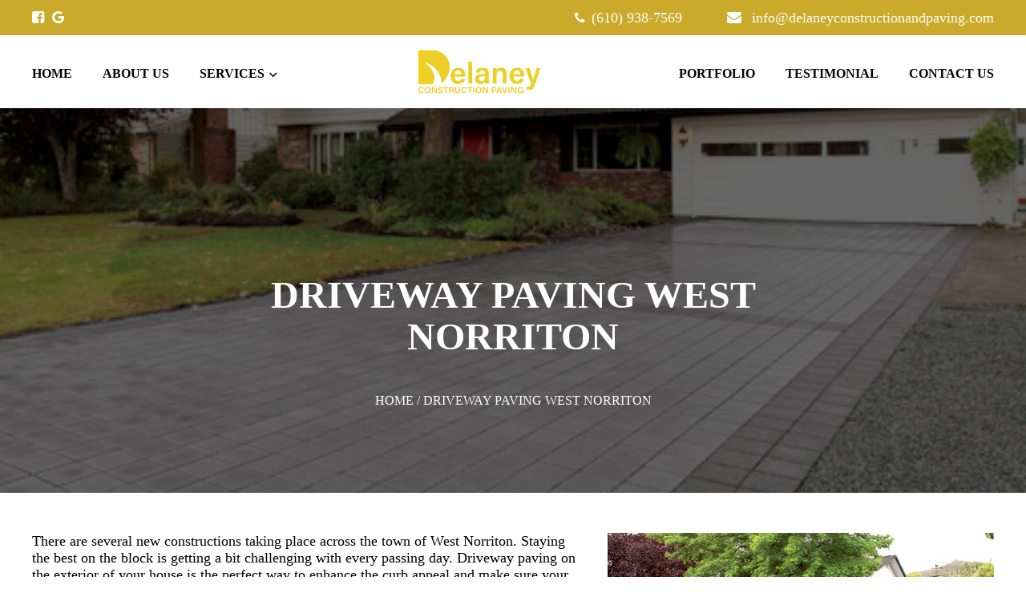

--- FILE ---
content_type: text/css
request_url: https://delaneyconstructionandpaving.com/wp-content/themes/totalproperty/css/style.css
body_size: 7828
content:
ul#menu-main-menu>li:nth-child(2)@font-face {
    font-family: 'Tahoma-Bold';
    src: url('../fonts/Tahoma-Bold.eot') format('embedded-opentype'), url(../fonts/Tahoma-Bold.woff) format('woff'), url('../fonts/Tahoma-Bold.ttf') format('truetype'), url('../fonts/Tahoma-Bold.svg#Tahoma-Bold') format('svg');
    font-weight: normal;
    font-style: normal;
}
@font-face {
    font-family: 'Calibri Regular';
    src: url('../fonts/Calibri Regular.eot');
    src: url('../fonts/Calibri Regular.woff') format('woff'), url('../fonts/Calibri Regular.ttf') format('truetype'), url('../fonts/Calibri Regular.svg') format('svg');
    font-weight: normal;
    font-style: normal;
}
@font-face {
    font-family: 'Calibri-Bold-Italic';
    src: url('../fonts/Calibri-Bold-Italic_9054.eot');
    src: url('../fonts/Calibri-Bold-Italic_9054.woff') format('woff'), url('../fonts/Calibri-Bold-Italic_9054.ttf') format('truetype'), url('../fonts/Calibri-Bold-Italic_9054.svg') format('svg');
    font-weight: normal;
    font-style: normal;
}
@font-face {
    font-family: 'TMSans-Regular';
    src: url('../fonts/TMSans-Regular.eot?#iefix') format('embedded-opentype'), url('../fonts/TMSans-Regular.otf') format('opentype'), url('../fonts/TMSans-Regular.woff') format('woff'), url('../fonts/TMSans-Regular.ttf') format('truetype'), url('../fonts/TMSans-Regular.svg#TMSans-Regular') format('svg');
    font-weight: normal;
    font-style: normal;
}
@font-face {
    font-family: 'Myriad Pro Regular';
    src: url('../fonts/Myriad Pro Regular.eot');
    src: url('../fonts/Myriad Pro Regular.woff') format('woff'), url('../fonts/Myriad Pro Regular.ttf') format('truetype'), url('../fonts/Myriad Pro Regular.svg') format('svg');
    font-weight: normal;
    font-style: normal;
}
@font-face {
    font-family: 'TMSans-SemiBold';
    src: url('../fonts/TMSans-SemiBold.eot?#iefix') format('embedded-opentype'), url('../fonts/TMSans-SemiBold.otf') format('opentype'), url('../fonts/TMSans-SemiBold.woff') format('woff'), url('../fonts/TMSans-SemiBold.ttf') format('truetype'), url('../fonts/TMSans-SemiBold.svg#TMSans-SemiBold') format('svg');
    font-weight: normal;
    font-style: normal;
}
@font-face {
    font-family: 'TMSans-Bold';
    src: url('../fonts/TMSans-Bold.eot?#iefix') format('embedded-opentype'), url('../fonts/TMSans-Bold.otf') format('opentype'), url('../fonts/TMSans-Bold.woff') format('woff'), url('../fonts/TMSans-Bold.ttf') format('truetype'), url('../fonts/TMSans-Bold.svg#TMSans-Bold') format('svg');
    font-weight: normal;
    font-style: normal;
}
@font-face {
    font-family: 'TMSANS-ITALIC';
    src: url('../fonts/TMSANS-ITALIC.eot');
    src: url('../fonts/TMSANS-ITALIC.woff') format('woff'), url('../fonts/TMSANS-ITALIC.ttf') format('truetype'), url('../fonts/TMSANS-ITALIC.svg') format('svg');
    font-weight: normal;
    font-style: normal;
}
@font-face {
    font-family: 'TMSans-Light';
    src: url('../fonts/TMSans-Light.eot?#iefix') format('embedded-opentype'), url('../fonts/TMSans-Light.otf') format('opentype'), url('../fonts/TMSans-Light.woff') format('woff'), url('../fonts/TMSans-Light.ttf') format('truetype'), url('../fonts/TMSans-Light.svg#TMSans-Light') format('svg');
    font-weight: normal;
    font-style: normal;
}
* {
    margin: 0;
    padding: 0;
    -webkit-box-sizing: border-box;
    box-sizing: border-box;
}
html {
    overflow-x: hidden;
}
body {
    margin: 0;
    padding: 0;
    -webkit-font-smoothing: antialiased;
    font-smoothing: antialiased;
    -moz-font-smoothing: antialiased;
    -ms-font-smoothing: antialiased;
    -o-font-smoothing: antialiased;
    font-family: 'TMSans-Regular';
    font-size: 16px;
    font-weight: 400;
    -webkit-box-sizing: border-box;
    box-sizing: border-box;
    color: #7e7e7e;
}
input[type=number]::-webkit-inner-spin-button,
input[type=number]::-webkit-outer-spin-button {
    -webkit-appearance: none;
    margin: 0;
}
input.bookput::-webkit-input-placeholder {
    color: #ffffff;
    opacity: 1;
}
input.bookput:-ms-input-placeholder {
    color: #ffffff;
    opacity: 1;
}
input.bookput::-ms-input-placeholder {
    color: #ffffff;
    opacity: 1;
}
input.bookput::-moz-placeholder {
    color: #ffffff;
    opacity: 1;
}
input.bookput::placeholder {
    color: #ffffff;
    opacity: 1;
}
select.bookput::-webkit-input-placeholder {
    color: #ffffff;
    opacity: 1;
}
select.bookput:-ms-input-placeholder {
    color: #ffffff;
    opacity: 1;
}
select.bookput::-ms-input-placeholder {
    color: #ffffff;
    opacity: 1;
}
select.bookput::-moz-placeholder {
    color: #ffffff;
    opacity: 1;
}
select.bookput::placeholder {
    color: #ffffff;
    opacity: 1;
}
textarea.bookput::-webkit-input-placeholder {
    color: #ffffff;
    opacity: 1;
}
textarea.bookput:-ms-input-placeholder {
    color: #ffffff;
    opacity: 1;
}
textarea.bookput::-ms-input-placeholder {
    color: #ffffff;
    opacity: 1;
}
textarea.bookput::-moz-placeholder {
    color: #ffffff;
    opacity: 1;
}
textarea.bookput::placeholder {
    color: #ffffff;
    opacity: 1;
}
.newsletter input.es_required_field.es_txt_email:placeholder {
    color: #9a9a9a;
    opacity: 1;
}
.newsletter input.es_required_field.es_txt_email:-ms-input-placeholder {
    color: #9a9a9a;
    opacity: 1;
}
.newsletter input.es_required_field.es_txt_email::-ms-input-placeholder {
    color: #9a9a9a;
    opacity: 1;
}
.newsletter input.es_required_field.es_txt_email::-webkit-input-placeholder {
    color: #9a9a9a;
    opacity: 1;
}
input.newit::-webkit-input-placeholder {
    color: #8b8b8b;
    opacity: 1;
}
input.newit:-ms-input-placeholder {
    color: #8b8b8b;
    opacity: 1;
}
input.newit::-ms-input-placeholder {
    color: #8b8b8b;
    opacity: 1;
}
input.newit::-moz-placeholder {
    color: #8b8b8b;
    opacity: 1;
}
input.newit::placeholder {
    color: #8b8b8b;
    opacity: 1;
}
select.newit::-webkit-input-placeholder {
    color: #8b8b8b;
    opacity: 1;
}
select.newit:-ms-input-placeholder {
    color: #8b8b8b;
    opacity: 1;
}
select.newit::-ms-input-placeholder {
    color: #8b8b8b;
    opacity: 1;
}
select.newit::-moz-placeholder {
    color: #8b8b8b;
    opacity: 1;
}
select.newit::placeholder {
    color: #8b8b8b;
    opacity: 1;
}
textarea.newit::-webkit-input-placeholder {
    color: #8b8b8b;
    opacity: 1;
}
textarea.newit:-ms-input-placeholder {
    color: #8b8b8b;
    opacity: 1;
}
textarea.newit::-ms-input-placeholder {
    color: #8b8b8b;
    opacity: 1;
}
textarea.newit::-moz-placeholder {
    color: #8b8b8b;
    opacity: 1;
}
textarea.newit::placeholder {
    color: #8b8b8b;
    opacity: 1;
}
.contact-inner .wpcf7-select {
    background-image: url(../images/arrow-down1.png) !important;
    background-position: right 10px center !important;
    background-repeat: no-repeat !important;
    background-size: 12px 9px !important;
}
.container-fluid {
    padding: 0;
}
ul,
ol {
    margin-top: 0;
    margin-bottom: 0;
    -webkit-box-sizing: border-box;
    box-sizing: border-box;
}
.clear {
    clear: both;
}
.nopad {
    padding: 0;
}
div a {
    text-decoration: none !important;
    color: #ccc;
}
div a:hover {
    color: #000;
}
h1,
h2,
h3,
h4,
h5,
h6,
p {
    margin: 0;
    padding: 0;
    -webkit-box-sizing: border-box;
    box-sizing: border-box;
}
h2 {
    font-size: 50px;
    font-weight: 400;
    color: #3F3E43;
    margin: 0;
}
p {
    margin: 0;
    padding: 0;
    -webkit-box-sizing: border-box;
    box-sizing: border-box;
}
ul li {
    margin: 0;
    padding: 0;
}
ul>li.current-menu-item>a {
    color: #cbaa2b !important;
}
footer .menu-header ul>li.current-menu-item>a {
    color: #cbaa2b !important;
}
.container,
.container-fluid {
    padding: 0;
}
.banner {
    min-height: 650px;
    background-size: cover;
    background-position: bottom -15px center;
    background-repeat: no-repeat;
    display: -webkit-box;
    display: -ms-flexbox;
    display: flex;
    -webkit-box-align: center;
    -ms-flex-align: center;
    align-items: center;
}
.banner h2 {
    line-height: 1.2;
    font-size: 48px;
    font-weight: 700;
    color: #fff;
    font-family: 'TMSans-Bold';
    text-transform: uppercase;
    margin-bottom: 5px;
}
.banner p {
    font-size: 21px;
    font-weight: 400;
    color: #fff;
    font-family: 'TMSANS-ITALIC';
    letter-spacing: 1px;
}
.banner-ancher {
    display: block;
    padding-top: 18px;
}
.banner-ancher a {
    font-size: 24px;
    font-weight: 600;
    color: #fff;
    font-family: 'TMSans-SemiBold';
    text-transform: uppercase;
    -webkit-transition: 0.3s;
    -o-transition: 0.3s;
    transition: 0.3s;
    padding: 13px 50px;
    border: 2px solid #fff;
    border-radius: 50px;
    display: inline-block;
}
.banner-ancher a:hover {
    color: #fff;
    background: #000;
    border: 2px solid #000;
}
.button-readmoreless button {
    padding: 10px 30px;
    border-radius: 10px;
    outline: none;
    border: none;
    background: #b0922e;
    color: #fff;
    font-weight: 700;
    text-transform: uppercase;
}
.container-fluid.inner-service-custom {
    margin-top: 55px;
}
.button-readmoreless button:hover {background: #000;}
.banner-conent {
    max-width: 610px;
    padding: 33px 35px;
    background: rgba(203, 170, 43, 0.95);
    border-radius: 45px;
    -webkit-box-sizing: border-box;
    box-sizing: border-box;
    margin-top: 100px;
}
#text{
display:none;
}
.custom-content{margin-bottom: 50px;}
.button-readmoreless {
    text-align: left;
    padding-top: 15px;
}
.page-id-6 .button-readmoreless {
    text-align: center;
}
.custom-content h2, h3, h6 {color: #b0922e;font-size: 28px;padding: 12px 0;font-weight: 700;}

.custom-content p {
    text-align: left;
    color: #000 !important;
    font-size:18px !important;
}
.address-mail p {
    font-size: 18px;
    color: #fefefe;
    font-weight: 400;
    font-family: 'TMSans-Regular';
    margin-right: 7px;
}
.head-in-wrap .address-mail p:last-child {
    margin-right: 0;
}
.address-mail p a {
    color: #fefefe;
    -webkit-transition: 0.3s;
    -o-transition: 0.3s;
    transition: 0.3s;
}
.address-mail p a:hover {
    color: #000;
}
.head-in-wrap {
    background: #cbaa2b;
}
.paperimg {
    color: #fff;
    display: -webkit-box;
    display: -ms-flexbox;
    display: flex;
}
.social-header li {
    list-style: none;
    margin-right: 10px;
}
.paperimg span {
    margin-right: 8px;
    position: relative;
    top: 2px;
}
.paper-mail p span {
    margin-right: 8px;
    position: relative;
    top: 2px;
}
.paper {
    margin-right: 42px;
}
.social-header li a i {
    font-style: normal !important;
}
.social-header li a {
    font-family: fontAwesome;
    color: #fff;
    -webkit-transition: 0.3s;
    -o-transition: 0.3s;
    transition: 0.3s;
    font-size: 18px;
}
i.fab.fa-linkedin-in:before {
    content: "\f0e1";
}
.social-header ul {
    display: -webkit-box;
    display: -ms-flexbox;
    display: flex;
}
.address-mail {
    display: -webkit-box;
    display: -ms-flexbox;
    display: flex;
}
.head-in-wrap .muteit {
    display: -webkit-box;
    display: -ms-flexbox;
    display: flex;
    -webkit-box-pack: justify;
    -ms-flex-pack: justify;
    justify-content: space-between;
    -webkit-box-align: center;
    -ms-flex-align: center;
    align-items: center;
    height: 44px;
}
.main-header1 ul li {
    color: #2c2c2c;
    font-size: 16px;
    font-weight: 600;
    font-family: 'TMSans-SemiBold';
    text-transform: uppercase;
    display: inline-block;
    margin: 0 17px;
    position: relative;
}
.main-header1 ul li a {
    color: #000000;
    -webkit-transition: 0.3s;
    -o-transition: 0.3s;
    transition: 0.3s;
}
.main-header1 ul li a:hover {
    color: #cbaa2b;
}
.main-header1 {
    display: -webkit-box;
    display: -ms-flexbox;
    display: flex;
    -webkit-box-pack: justify;
    -ms-flex-pack: justify;
    justify-content: space-between;
    -webkit-box-align: center;
    -ms-flex-align: center;
    align-items: center;
    height: 91px;
    position: relative;
}
.main-header1 ul {
    padding-top: 5px;
}
.logo {
    position: relative;
    z-index: 9;
    top: 0;
}
.menu-header-inner ul li:first-child {
    margin-left: 0;
}
.menu-header-right ul li:last-child {
    margin-right: 0;
}
.bookfirst h5 {
    text-transform: uppercase;
    color: #fff;
    font-size: 24px;
    line-height: 31px;
    font-weight: 700;
    font-family: 'TMSans-Bold';
}
.bookfirst input,
.bookfirst textarea {
    border: 2px solid #fff;
    border-radius: 40px;
    height: 48px;
    color: #fff;
    font-size: 16px;
    font-weight: 600;
    font-family: 'TMSans-SemiBold';
    padding: 0px 12px;
    -webkit-box-sizing: border-box;
    box-sizing: border-box;
    max-width: 240px;
    resize: none;
    outline: 0;
    background-color: transparent;
    background: transparent;
}
.bookfirst textarea {
    padding: 12px;
    overflow-y: hidden;
}
.bookfirst-left {
    max-width: 235px;
}
.bookfirst {
    background: #ad8e2a;
    position: relative;
    padding: 25px 0;
}
.tringle {
    position: absolute;
    top: -8px;
    left: 50%;
    -webkit-transform: translate(-50%, -50%);
    -ms-transform: translate(-50%, -50%);
    transform: translate(-50%, -50%);
    z-index: 5;
}
.bookfirst-new {
    display: -webkit-box;
    display: -ms-flexbox;
    display: flex;
    -webkit-box-pack: justify;
    -ms-flex-pack: justify;
    justify-content: space-between;
    padding: 30px 0 13px;
}
.bookfirst-right .bookform {
    display: -webkit-box;
    display: -ms-flexbox;
    display: flex;
}
.bookform-inner {
    margin: 0 8px;
    position: relative;
}
.bookform .bookform-inner:first-child {
    margin-left: 0;
}
.bookform-btn input {
    width: 100%;
    -webkit-transition: 0.3s;
    -o-transition: 0.3s;
    transition: 0.3s;
    background: #fff !important;
    color: #cbaa2b;
    font-size: 18px;
    text-transform: uppercase;
    transition: 0.3s;
    font-weight: 700;
    font-family: 'TMSans-Bold';
    margin-top: 0 !important;
}
.bookform-btn input:hover {
    background-color: #cbaa2b !important;
    color: #fff;
}
.bookform-btn {
    width: 187px;
}
.bookfirst-right {
    position: relative;
}
.bookfirst-right .wpcf7-response-output.wpcf7-display-none.wpcf7-validation-errors,
.bookfirst-right div.wpcf7-response-output {
    color: #fff !important;
    border: 0;
    padding: 0;
    margin: 0;
    position: absolute;
    font-size: 14px;
}
.bookform-inner span.wpcf7-not-valid-tip {
    position: absolute;
    color: #fff !important;
    font-size: 14px;
    padding-top: 10px;
}
.bookfirst-right {
    position: relative;
}
.text-inner-services h5 {
    font-size: 20px;
    font-weight: 700;
    color: #ad8e2a;
    font-family: 'TMSans-Bold';
    margin-bottom: 11px;
}
.text-inner-services h5 a {
    color: #cbaa2b;
    -webkit-transition: 0.3s;
    -o-transition: 0.3s;
    transition: 0.3s;
}
.text-inner-services h5 a:hover {
    color: #000;
}
.text-inner-services p {
    font-size: 16px;
    font-weight: 400;
    color: #000;
    font-family: 'TMSans-Regular';
    min-height: 70px;
    max-width: 227px;
    margin: auto;
}
.service-title {
    text-align: center;
    padding-bottom: 45px;
}
.service-title h3 {
    font-size: 30px;
    font-weight: 600;
    color: #cbaa2b;
    font-family: 'TMSans-SemiBold';
    text-transform: uppercase;
    margin-bottom: 10px;
}
.service-title p {
    font-size: 16px;
    font-weight: 400;
    color: #cbaa2b;
    font-family: 'Calibri Regular';
}
.gallery-main .service-title p {
    color: #cbaa2b;
}
.services-inner-all {
    text-align: center;
    -ms-flex-preferred-size: 25%;
    flex-basis: 25%;
    padding-bottom: 40px;
}
.services-inner-out {
    max-width: 230px;
    height: 230px;
    margin: auto;
    overflow: hidden;
    border: 0px solid;
    border-radius: 50%;
    width: 100%;
}
.services-inner-out img {
    margin: auto;
    max-width: 100%;
    -webkit-transition: 0.3s;
    -o-transition: 0.3s;
    transition: 0.3s;
    height: 100%;
    -o-object-fit: cover;
    object-fit: cover;
    -o-object-position: center;
    object-position: center;
}
.services-inner-out img:hover {
    -webkit-transform: scale(1.1);
    -ms-transform: scale(1.1);
    transform: scale(1.1);
}
.services-main {
    padding: 69px 0 42px;
}
.text-inner-services p:empty {
    display: none;
}
.text-inner-services {
    padding: 21px 0;
    max-width: 272px;
    margin: auto;
}
.services-inner {
    display: -webkit-box;
    display: -ms-flexbox;
    display: flex;
    -webkit-box-pack: center;
    -ms-flex-pack: center;
    justify-content: center;
    -ms-flex-wrap: wrap;
    flex-wrap: wrap;
}
/*.services-inner .services-inner-all:nth-child(4n-3) .circl-inner .services-inner-out {

    margin-left: 0 !important;

}

.services-inner .services-inner-all:nth-child(4n-3) .circl-inner .services-inner-out img {

    margin-left: 0 !important;

}

.services-inner .services-inner-all:nth-child(4n-3) .text-inner-services {

    margin-left: 0 !important;

}

.services-inner .services-inner-all:nth-child(4n) .circl-inner .services-inner-out {

    margin-right: 0 !important;

}

.services-inner .services-inner-all:nth-child(4n) .circl-inner .services-inner-out img {

    margin-right: 0 !important;

}

.services-inner .services-inner-all:nth-child(4n) .text-inner-services {

    margin-right: 0 !important;

}

.services-inner .services-inner-all:nth-last-child(2) .circl-inner .services-inner-out img {

    margin: auto !important;

}

.services-inner .services-inner-all:last-child .circl-inner .services-inner-out img {

    margin: auto !important;

}*/

.mainten h4 {
    font-size: 24px;
    font-weight: 600;
    color: #cbaa2b;
    font-family: 'TMSans-SemiBold';
}
.mainten h3 {
    font-size: 36px;
    font-weight: 700;
    color: #cbaa2b;
    font-family: 'TMSans-Bold';
    margin-bottom: 22px;
    margin-top: 2px;
}
.mainten p {
    font-size: 16px;
    font-weight: 400;
    color: #000;
    font-family: 'TMSans-Regular';
    margin-bottom: 26px;
}
.mainten-con p:last-child {
    margin-bottom: 19px;
}
.mainten ul li {
    list-style: none;
    display: inline-block;
    font-size: 16px;
    font-weight: 700;
    color: #cbaa2b;
    font-family: 'TMSans-Bold';
    position: relative;
    padding-left: 16px;
    margin-right: 9px;
}
.mainten ul li:before {
    content: "";
    background-image: url(../images/list.png);
    background-position: center center;
    background-size: cover;
    width: 13px;
    height: 13px;
    background-repeat: no-repeat;
    display: inline-block;
    position: absolute;
    left: 0;
    top: 4px;
}
.maintenance {
    padding: 65px 0 75px;
    background: #f0f0f0;
}
.mainten-btn {
    margin-top: 20px;
}
.mainten-btn a {
    font-size: 18px;
    font-weight: 700;
    color: #fff;
    font-family: 'TMSans-Bold';
    text-transform: uppercase;
    padding: 15px 35px;
    background-color: #b0922e;
    border-radius: 45px;
    display: inline-block;
    -webkit-transition: 0.3s;
    -o-transition: 0.3s;
    transition: 0.3s;
}
.mainten-btn a:hover {
    background-color: #000;
    color: #fff;
}
/* start video*/

.video-wrapper-container {
    width: 100%;
    height: 100%;
    background-color: rgba(0, 0, 0, 0.7);
    position: fixed;
    top: 0px;
    left: 0px;
    z-index: 3;
    display: none;
}
.video-wrapper {
    position: absolute;
    top: 0px;
    left: 0px;
    bottom: 0px;
    margin: auto;
    width: 636px;
    height: 380px;
    z-index: 2;
    background-color: #fff;
    padding: 25px 25px;
    top: 50%;
    left: 50%;
    border-radius: 13px;
    -ms-transform: translate(-50%, -50%);
    transform: translate(-50%, -50%);
    -webkit-transform: translate(-50%, -50%);
}
.video-wrapper iframe {
    width: 100%;
    height: 330px;
}
.close-btn i {
    font-size: 30px;
    color: #000;
    position: absolute;
    top: -1px;
    right: 0px;
    z-index: 55;
    cursor: pointer;
    -o-transition: 0.5s linear;
    transition: 0.5s linear;
    -webkit-transition: 0.5s linear;
}
.close-btn i:hover {
    color: #24286b;
}
.video-inner {
    background-size: cover;
    background-position: center center;
    background-repeat: no-repeat;
    min-height: 393px;
    max-width: 615px;
    border-radius: 18px;
    position: relative;
    margin: auto;
    border: 8px solid #fff;
    width: 100%;
    border-radius: 8px;
}
.video-inner:before {
    content: "";
    border-radius: 8px;
    position: absolute;
    top: 0;
    left: 0;
    width: 100%;
    height: 100%;
    background: rgba(203, 170, 43, 0.5);
    display: block;
}
.video-inner a.video-btn {
    position: absolute;
    top: 50%;
    left: 50%;
    -webkit-transform: translate(-50%, -50%);
    -ms-transform: translate(-50%, -50%);
    transform: translate(-50%, -50%);
    background: transparent;
}
.video-inner a.video-btn {
    width: 75px;
    height: 75px;
    background-repeat: no-repeat;
    background-size: cover;
    background-position: top center;
    z-index: 2;
    cursor: pointer;
    border-radius: 50%;
    overflow: hidden;
    -webkit-transition: 0.3s;
    -o-transition: 0.3s;
    transition: 0.3s;
}
.video-inner a.video-btn:hover {
    background-position: bottom center;
}
.mainten-wrap {
    display: -webkit-box;
    display: -ms-flexbox;
    display: flex;
    -webkit-box-pack: justify;
    -ms-flex-pack: justify;
    justify-content: space-between;
}
.mainten-video {
    -ms-flex-preferred-size: 51%;
    flex-basis: 51%;
}
.mainten {
    max-width: 545px;
    -ms-flex-preferred-size: 46%;
    flex-basis: 46%;
}
/* end video*/

.gallery-main {
    padding: 69px 0 40px;
}
.gallery-title h3 {
    font-size: 30px;
    font-weight: 600;
    color: #24286b;
    font-family: 'TMSans-SemiBold';
    text-transform: uppercase;
    margin-bottom: 8px;
}
.gallery-title p {
    font-size: 16px;
    font-weight: 400;
    color: #24286b;
    font-family: 'Calibri Regular';
}
.gallery-images {
    width: 100%;
    height: 360px;
    background-size: cover !important;
    background-position: center !important;
    background-repeat: no-repeat !important;
    position: relative;
}
.gallery-inner {
    display: -webkit-box;
    display: -ms-flexbox;
    display: flex;
    -ms-flex-wrap: wrap;
    flex-wrap: wrap;
    -webkit-box-pack: justify;
    -ms-flex-pack: justify;
    justify-content: space-between;
    padding: 0 17px;
}
.potrfolio {
    -ms-flex-preferred-size: 31%;
    flex-basis: 31%;
    margin-bottom: 55px;
}
.icon-hover {
    position: absolute;
    width: 100%;
    height: 100%;
    background-color: rgba(0, 0, 0, 0.6);
    top: 0px;
    left: 0px;
    background-image: url(../images/over.png);
    background-position: center center;
    background-repeat: no-repeat;
    display: -webkit-box !important;
    display: -ms-flexbox !important;
    display: flex !important;
    display: -webkit-flex !important;
    padding: 15px;
    -o-transition: 0.5s linear;
    transition: 0.5s linear;
    -webkit-transition: 0.5s linear;
    opacity: 0;
    text-transform: capitalize;
}
.potrfolio a:hover .icon-hover {
    opacity: 1;
}
.blog-main {
    padding: 64px 0 76px;
    background-color: #313572;
}
.blog-title {
    text-align: center;
    position: relative;
}
.blog-title h3 {
    font-size: 30px;
    font-weight: 600;
    color: #fff;
    font-family: 'TMSans-SemiBold';
    text-transform: uppercase;
    margin-bottom: 8px;
}
.blog-title p {
    font-size: 16px;
    font-weight: 400;
    color: #fff;
    font-family: 'Calibri Regular';
}
.text-blog h5 {
    font-size: 21px;
    font-weight: 600;
    color: #24286b;
    font-family: 'TMSans-SemiBold';
    margin-bottom: 14px;
}
.text-blog h5 a {
    color: #24286b;
    -webkit-transition: 0.3s;
    -o-transition: 0.3s;
    transition: 0.3s;
}
.text-blog h5 a:hover {
    color: #868686;
}
.text-blog p {
    font-size: 16px;
    font-weight: 400;
    color: #010101;
    font-family: 'Calibri Regular';
    min-height: 63px;
}
.text-blog h6 {
    font-size: 16px;
    font-weight: 400;
    color: #868686;
    font-family: 'TMSans-Regular';
    display: block;
    text-transform: uppercase;
    margin-bottom: 13px;
}
.text-blog h6 a {
    color: #868686;
    -webkit-transition: 0.3s;
    -o-transition: 0.3s;
    transition: 0.3s;
}
.btnmore a {
    font-size: 16px;
    font-weight: 600;
    color: #797979;
    font-family: 'TMSans-SemiBold';
    display: inline-block;
    text-transform: uppercase;
    -webkit-transition: 0.3s;
    -o-transition: 0.3s;
    transition: 0.3s;
}
.text-blog h6 a:hover,
.btnmore a:hover {
    color: #24286b;
}
.blog-wrap {
    display: -webkit-box;
    display: -ms-flexbox;
    display: flex;
    -webkit-box-pack: justify;
    -ms-flex-pack: justify;
    justify-content: space-between;
    padding-top: 27px;
    -ms-flex-wrap: wrap;
    flex-wrap: wrap;
}
.blog-all {
    -ms-flex-preferred-size: 32%;
    flex-basis: 32%;
    background-color: #fff;
}
.blog-main.blogpage .blog-all {
    margin-bottom: 30px;
}
.blog-in-out {
    height: 267px;
    width: 100%;
    overflow: hidden;
}
.blog-in-out img {
    -o-object-fit: cover;
    object-fit: cover;
    width: 100%;
    height: 100%;
    -webkit-transition: 0.3s;
    -o-transition: 0.3s;
    transition: 0.3s;
}
.blog-in-out img:hover {
    -webkit-transform: scale(1.1);
    -ms-transform: scale(1.1);
    transform: scale(1.1);
}
.text-blog {
    padding: 35px 35px 32px;
	min-height: 266px;
}
.blogbtn {
    margin-top: 55px;
    text-align: center;
}
.blogbtn.blogben {
    margin-top: 5px;
}
.blogbtn a {
    font-size: 16px;
    font-weight: 600;
    color: #ffffff;
    font-family: 'TMSans-SemiBold';
    display: inline-block;
    text-transform: uppercase;
    -webkit-transition: 0.3s;
    -o-transition: 0.3s;
    transition: 0.3s;
    padding: 20px 50px;
    border-radius: 80px;
    border: 3px solid #fff;
    background: transparent;
    -webkit-box-sizing: border-box;
    box-sizing: border-box;
}
.blogbtn a:hover {
    background: #fff;
    color: #313572;
    border: 3px solid #fff;
}
.brandmain {
    padding: 65px 0 75px;
    text-align: center;
}
.brand-title h3 {
    font-size: 42px;
    font-weight: 700;
    color: #24286b;
    font-family: 'TMSans-Bold';
    text-transform: uppercase;
}
.brand-item {
    border: 1px solid #d7d7d7;
    padding: 10px 15px;
    -webkit-box-sizing: border-box;
    box-sizing: border-box;
    height: 125px;
    display: -webkit-box;
    display: -ms-flexbox;
    display: flex;
    -webkit-box-align: center;
    -ms-flex-align: center;
    align-items: center;
    -webkit-transition: 0.3s;
    -o-transition: 0.3s;
    transition: 0.3s;
}
.brand-item:hover {
    border-color: #313572;
}
.brand-item img {
    max-width: 100%;
    -o-object-fit: cover;
    object-fit: cover;
    cursor: pointer;
}
.brand-title {
    padding-bottom: 38px;
}
.testimonial {
    padding: 53px 0 57px;
    position: relative;
    background-position: center center;
    background-size: cover;
    background-repeat: no-repeat;
    min-height: 423px;
   
}
.page-template-testimonial  .testimonial {
    background: #fff!important;
}
.testimonial:before {
    content: "";
    width: 100%;
    height: 100%;
    background-color: rgba(203, 170, 43, 0.6);
    position: absolute;
    top: 0;
    left: 0;
    display: block;
}
.testimonial-title h3 {
    position: relative;
    font-size: 30px;
    font-weight: 700;
    color: #fff;
    font-family: 'TMSans-Bold';
    text-transform: uppercase;
    margin-bottom: 27px;
}
.testimonial-title h4 {
    position: relative;
    font-size: 30px;
    font-weight: 700;
    color: #fff;
    font-family: 'TMSans-Bold';
    text-transform: uppercase;
    margin-bottom: 27px;
}
.testimonial-title h5 {
    position: relative;
    font-size: 21px;
    font-weight: 600;
    color: #fff;
    font-family: 'TMSans-SemiBold';
    margin-bottom: 10px;
}
.testimonial-content {
    position: relative;
    padding-left: 48px;
    border-left: 2px solid #fff;
    -webkit-box-sizing: border-box;
    box-sizing: border-box;
    max-width: 730px;
    margin: auto;
    left: -24px;
}
.testi-item p {
    font-size: 16px;
    font-weight: 400;
    color: #fff;
    font-family: 'TMSans-Regular';
}
.testi-item h6 {
    font-size: 21px;
    font-weight: 600;
    color: #fff;
    font-family: 'TMSans-SemiBold';
    margin-top: 19px;
}
.testi-quote {
    margin-bottom: 22px;
}
.testimonial-content .owl-dots {
    position: absolute;
    bottom: -46px;
    margin: 0;
    padding: 0;
}
.testimonial-content .owl-dot span {
    width: 20px !important;
    height: 6px !important;
    border-radius: 0 !important;
    background: #fff !important;
    margin: 0 3px !important;
    -webkit-transition: 0.3s;
    -o-transition: 0.3s;
    transition: 0.3s;
}
.testimonial-content .owl-dot span:hover {
    background: #c6a52d!important;
}
.testimonial-content .owl-dot.active span {
    width: 32px !important;
    height: 6px !important;
    border-radius: 0 !important;
    background: #c6a52d !important;
}
.faqwrap {
    padding: 70px 0 57px;
    position: relative;
    display: -webkit-box;
    display: -ms-flexbox;
    display: flex;
    -webkit-box-pack: justify;
    -ms-flex-pack: justify;
    justify-content: space-between;
}
.faq-content {
    /*flex-basis: 42.6%;*/
    max-width: 511px;
}
.faq-img {
    /*flex-basis: 50%;*/
    padding-top: 42px;
    max-width: 511px;
}
.faq-img img {
    max-width: 100%;
}
.faqwrap h3 {
    font-size: 30px;
    font-weight: 600;
    color: #24286b;
    font-family: 'TMSans-SemiBold';
    text-transform: uppercase;
    padding-bottom: 7px;
}
.faqwrap p {
    font-size: 16px;
    font-weight: 400;
    color: #000;
    font-family: 'TMSans-Regular';
}
.faqwrap h4 {
    font-size: 21px;
    font-weight: 600;
    color: #24286b;
    font-family: 'TMSans-SemiBold';
}
.Accordions p {
    font-size: 16px;
    font-weight: 400;
    color: #000;
    font-family: 'TMSans-Regular';
}
.Accordions {
    padding-top: 25px;
}
/* faq start */

.accordion-container {
    position: relative;
    max-width: 100%;
    height: auto;
    margin: 10px auto;
}
.set {
    position: relative;
    width: 100%;
    height: auto;
    background-color: #fff;
    text-align: left;
    margin-bottom: 20px;
    border: 2px solid #d9d9d9;
    border-radius: 36px;
    padding: 13px 26px 17px;
}
.set>a {
    display: block;
    text-decoration: none;
    color: #24286b;
    font-weight: 600;
    -webkit-transition: all 0.2s linear;
    -o-transition: all 0.2s linear;
    transition: all 0.2s linear;
}
.set>a i {
    float: right;
    margin-top: 0;
    font-size: 24px;
    right: -2px;
    position: relative;
}
.set>a.active {
    color: #24286b;
    padding: 7px 0 0;
}
.content {
    background-color: #fff;
    display: none;
}
.content p {
    padding: 10px 0;
    margin: 0;
}
/* faq end */

.interested-content p , .interested-content p a {
    font-size: 29px;
    line-height:36px;
    font-weight: 700;
    color: #ad902b;
    font-family: 'Calibri-Bold-Italic';
}
.weprovide-logo img {
    height: 90px;
   /* margin: 0 auto;*/
}
.inter-btn p {
    font-size: 16px;
    font-weight: 400;
    color: #fff;
    font-family: 'Calibri Regular';
}
.interested {
    background: #fff;
    text-align:center;
    padding:30px 0;
}
.interested-wrap {
    display: -webkit-box;
    display: -ms-flexbox;
    display: flex;
    -webkit-box-pack: justify;
    -ms-flex-pack: justify;
    justify-content: space-between;
    height: 75px;
    -webkit-box-align: center;
    -ms-flex-align: center;
    align-items: center;
    -webkit-box-sizing: border-box;
    box-sizing: border-box;
}
.inter-btn a {
    padding: 9px 26px;
    border: 1px solid #fff;
    border-radius: 45px;
    -webkit-transition: 0.3s;
    -o-transition: 0.3s;
    transition: 0.3s;
    background: transparent;
}
.inter-btn a:hover {
    background: #fff;
    color: #24286b;
}
.weprovide {
    padding: 28px 0;
    background: #000000;
    color: #fff;
}
.weprovide-social ul li a i:before {
    font-family: fontAwesome;
    font-style: normal;
}
i.fab.fa-vimeo-v:before {
    content: "\f27d";
}
.weprovide-social ul li {
    list-style: none;
    display: inline-block;
    margin-right: 6px;
}
.weprovide-left {
    max-width: 240px;
}
.weprovide p {
    font-size: 16px;
    font-weight: 400;
    font-family: 'TMSans-Regular';
    color: #fff;
}
.weprovide-logo {
    margin-bottom: 20px;
}
.weprovide-logo-text {
    padding-bottom: 24px;
}
.weprovide-wrap {
    display: -webkit-box;
    display: -ms-flexbox;
    display: flex;
    -webkit-box-pack: justify;
    -ms-flex-pack: justify;
    justify-content: space-between;
}
.foot h3 {
    font-size: 21px;
    font-weight: 600;
    color: #fff;
    font-family: 'TMSans-SemiBold';
}
.foot p {
    font-size: 16px;
    font-weight: 400;
    font-family: 'TMSans-Regular';
    color: #fff;
}
.weprovide-quick ul li {
    list-style: none;
    font-size: 16px;
    font-weight: 400;
    font-family: 'TMSans-Regular';
    color: #fff;
    margin-bottom: 16px;
}
.weprovide-quick ul li:last-child {
    margin-bottom: 0;
}
.weprovide-quick ul li a {
    color: #fff;
    -webkit-transition: 0.3s;
    -o-transition: 0.3s;
    transition: 0.3s;
}
.weprovide-quick ul li a:hover {
    color: #000;
}
footer .weprovide-quick ul li a:hover {
    color: #cbaa2b }

.foot p a:hover{
 color: #ad902b;   
}
.foot {
    display: -webkit-box;
    display: -ms-flexbox;
    display: flex;
    margin-bottom: 13px;
}
.footicon {
    width: 30px;
}
.footicon img {
    position: relative;
    top: 4px;
    max-width: 100%;
}
.foot p a {
    color: #fff;
    -webkit-transition: 0.3s;
    -o-transition: 0.3s;
    transition: 0.3s;
}
.weprovide-wrap h3 {
    margin-bottom: 18px;
    font-size: 21px;
    font-weight: 600;
    color: #ffffff;
    font-family: 'TMSans-SemiBold';
}
.weprovide-wrap h4 {
    margin-bottom: 18px;
    font-size: 21px;
    font-weight: 600;
    color: #ffffff;
    font-family: 'TMSans-SemiBold';
}
.weprovide-contact {
    max-width: 320px;
}
.footicon-content {
    max-width: 280px;
}
.weprovide-contact .foot:last-child {
    margin-bottom: 0;
}
.weprovide-contact .foot:nth-child(2) .footicon-content p {
    margin-bottom: 13px;
}
.weprovide-contact .foot:nth-child(2) .footicon-content p:last-child {
    margin-bottom: 0;
}
.weprovide-contact .foot .footicon-content p {
    margin-bottom: 13px;
}
.weprovide-contact .foot .footicon-content p:last-child {
    margin-bottom: 0;
}
.hidenow {
    padding-top: 51px;
}
.weprovide-news {
    max-width: 277px;
}
.newsletter {
    margin-top: 18px;
}
.newsletter input {
    height: 39px;
    padding: 0px 15px;
    -webkit-box-sizing: border-box;
    box-sizing: border-box;
    border-radius: 25px;
    border: 0;
    width: 100%;
}
.newsletter input.es_required_field.es_txt_email {
    width: 275px;
    max-width: 100%;
    background: #fff;
    color: #9a9a9a;
    border: 0;
    outline: 0;
    font-size: 16px;
    font-weight: 400;
    font-family: 'TMSans-Regular';
}
.newsletter input.es_subscription_form_submit {
    border-radius: 17px;
    width: 174px;
    height: 42px;
    background: #ceac2e;
    text-transform: uppercase;
    color: #fff;
    -webkit-transition: 0.3s;
    -o-transition: 0.3s;
    transition: 0.3s;
    border: 0;
    outline: 0;
    font-size: 16px;
    font-weight: 400;
    font-family: 'Calibri Regular';
    margin: 0;
}
.newsletter input.es_subscription_form_submit:hover {
    background: #fff;
    color: #ceac2e;
}
.newsletter .es-field-wrap {
    padding-bottom: 21px;
    margin-bottom: 0;
    position: relative;
}
.emaillist {
    position: relative;
}
.emaillist .es_subscription_message.error {
    position: absolute;
    font-weight: 400;
    font-family: 'Calibri Regular';
    left: 16px;
    bottom: 47px;
    font-size: 14px;
}
.copyright {
    display: -webkit-box;
    display: -ms-flexbox;
    display: flex;
    -webkit-box-align: center;
    -ms-flex-align: center;
    align-items: center;
    -webkit-box-pack: center;
    -ms-flex-pack: center;
    justify-content: center;
    height: 52px;
    border-top: 1px solid #222222;
    border-bottom: 1px solid #222222;
    background: #ceac2e;
}
.copyright p {
    font-size: 16px;
    text-align: center;
    font-weight: 400;
    font-family: 'TMSans-Regular';
    color: #fff;
}
.copyright p a {
    color: #fff;
    -webkit-transition: 0.3s;
    -o-transition: 0.3s;
    transition: 0.3s;
}
.copyright p a:hover {
    color: #24286b;
}
i.fab.fa-instagram:hover {
    color: #3f729b;
}
i.fab.fa-twitter:hover {
    color: #55acee;
}
i.fab.fa-facebook-f:hover {
    color: #3b5998;
}
i.fab.fa-tumblr:hover {
    color: #00405d;
}
i.fab.fa-vimeo-v:hover {
    color: #1ab7ea;
}
i.fab.fa-linkedin-in:hover {
    color: #0077b5;
}
.banner-inner {
    background-size: cover;
    background-position: center center;
    background-repeat: no-repeat;
    min-height: 480px;
    width: 100%;
    position: relative;
    display: -webkit-box;
    display: -ms-flexbox;
    display: flex;
    -webkit-box-align: center;
    -ms-flex-align: center;
    align-items: center;
    -webkit-box-pack: center;
    -ms-flex-pack: center;
    justify-content: center;
    text-align: center;
    padding-top: 100px;
}
.banner-inner:before {
    content: "";
    background-color: rgba(0, 0, 0, 0.6);
    position: absolute;
    top: 0;
    width: 100%;
    left: 0;
    height: 100%;
    display: block;
}
.banner-inner-wrap {
    position: relative;
    max-width: 761px;
    margin: auto;
}
.banner-inner-wrap h1 {
    position: relative;
    font-size: 48px;
    font-weight: 700;
    color: #fff;
    font-family: 'TMSans-Bold';
    text-transform: uppercase;
    margin-bottom: 17px;
}
.banner-inner-wrap h6 {
    font-size: 21px;
    font-weight: 400;
    font-family: 'TMSANS-ITALIC';
    color: #fff;
    line-height: 1.4;
}
.bredcum p {
    font-size: 16px;
    font-weight: 400;
    font-family: 'TMSans-Regular';
    color: #fff;
    text-transform: uppercase;
}
.bredcum {
    margin-top: 45px;
}
.about-left h4, .post-single-bottom-content h4{
    font-size: 24px;
    font-weight: 600;
    color: #cbaa2b;
    font-family: 'TMSans-SemiBold';
    margin-top: -4px;
}
.about-left h3, .post-single-bottom-content h3 {
    font-size: 36px;
    font-weight: 700;
    color: #cbaa2b;
    font-family: 'TMSans-Bold';
    margin-bottom: 11px;
    margin-top: 2px;
}
.about-left p, .post-single-bottom-content p {
    font-size: 16px;
    font-weight: 400;
    color: #000;
    font-family: 'TMSans-Regular';
    margin-bottom: 22px;
    line-height: 1.4;
}
.about-left p:last-child, .post-single-bottom-content p:last-child  {
    margin-bottom: 19px;
}
.about-btn a {
    font-size: 18px;
    font-weight: 700;
    color: #fff;
    font-family: 'TMSans-Bold';
    text-transform: uppercase;
    padding: 15px 39px;
    background-color: #b0922e;
    border-radius: 45px;
    display: inline-block;
    -webkit-transition: 0.3s;
    -o-transition: 0.3s;
    transition: 0.3s;
}
.about-btn a:hover {
    background-color: #000;
    color: #fff;
}
.about-us {
    padding: 75px 0;
}
.about-us-inner {
    display: -webkit-box;
    display: -ms-flexbox;
    display: flex;
    -webkit-box-pack: justify;
    -ms-flex-pack: justify;
    justify-content: space-between;
}
.about-left {
    max-width: 545px;
    -ms-flex-preferred-size: 46%;
    flex-basis: 46%;
}
.row.post-single-bottom-content {
    margin-top: 15px;
}
.row.post-single-bottom-content {
    margin-top: 15px;
    margin-left: 0px;
}
.about-img {
    -ms-flex-preferred-size: 51%;
    flex-basis: 51%;
    box-shadow: 1px 0px 34px 0px rgba(0,0,0,0.1);
    -webki-box-shadow: 1px 0px 34px 0px rgba(0,0,0,0.1);
    -moz-box-shadow: 1px 0px 34px 0px rgba(0,0,0,0.1);
    -ms-box-shadow: 1px 0px 34px 0px rgba(0,0,0,0.1);
    -o-box-shadow: 1px 0px 34px 0px rgba(0,0,0,0.1);
}
.services-main.pageserv {
    padding: 75px 0 10px;
}
.bredcum p a {
    color: #fff;
    -webkit-transition: 0.3s;
    -o-transition: 0.3s;
    transition: 0.3s;
}
.bredcum p a:hover {
    color: #dfb0b0;
}
.gallery-main.pagegall {
    padding: 75px 0 80px;
}
.gallery-main.pagegall .potrfolio {
    -ms-flex-preferred-size: 32%;
    flex-basis: 32%;
    margin-bottom: 25px;
    display: none;
}
.gallery-mtn {
    text-align: center;
    margin-top: 18px;
}
.gallery-mtn a {
    padding: 10px;
    display: inline-block;
    max-width: 185px;
    border-radius: 50px;
    text-transform: uppercase;
    -webkit-box-sizing: border-box;
    box-sizing: border-box;
    font-size: 18px;
    background: #a58a2b;
    color: #fff;
    font-weight: 700;
    font-family: 'TMSans-Bold';
    -webkit-transition: 0.3s;
    -o-transition: 0.3s;
    transition: 0.3s;
    border: 2px solid #fff;
    -webkit-box-shadow: 0px 4px 5px 1px rgba(0, 0, 0, 0.9);
    box-shadow: 0px 4px 5px 1px rgba(0, 0, 0, 0.9);
    outline: 0;
    width: 100%;
    text-align: center;
}
.gallery-mtn a:hover {
    background: #000;
    color: #fff;
}
.blog-main.blogpage {
    padding: 48px 0 72px;
    background-color: #fff;
}
.blog-main.blogpage .text-blog {
    border: 2px solid #e5e5e5;
    border-top: 0;
    -webkit-box-sizing: border-box;
    box-sizing: border-box;
    -webkit-transition: 0.3s;
    -o-transition: 0.3s;
    transition: 0.3s;
}
.blog-main.blogpage .text-blog:hover {
    -webkit-box-shadow: 0px 6px 27px -17px rgba(0, 0, 0, 0.75);
    box-shadow: 0px 6px 27px -17px rgba(0, 0, 0, 0.75);
}
.blogbtn.blogben a {
    font-size: 16px;
    font-weight: 600;
    color: #ffffff;
    font-family: 'TMSans-SemiBold';
    display: inline-block;
    text-transform: uppercase;
    -webkit-transition: 0.3s;
    -o-transition: 0.3s;
    transition: 0.3s;
    padding: 20px 55px;
    border-radius: 80px;
    background: #313572;
    -webkit-box-sizing: border-box;
    box-sizing: border-box;
}
.blogbtn.blogben a:hover {
    background: #000;
    color: #fff;
}
.freequoute {
    padding: 69px 0 75px;
}
.page-quoute-cont h3 {
    font-size: 36px;
    font-weight: 600;
    color: #24468b;
    font-family: 'TMSans-SemiBold';
}
.quoute-cont p {
    font-size: 16px;
    font-weight: 400;
    color: #515151;
    font-family: 'TMSans-Regular';
}
.quoute-cont h3 {
    font-size: 36px;
    font-weight: 600;
    color: #cbaa2b;
    font-family: 'TMSans-SemiBold';
    margin-bottom: 21px;
}
.quoute-cont-new h3 {
    font-size: 36px;
    font-weight: 600;
    color: #cbaa2b;
    font-family: 'TMSans-SemiBold';
    margin-bottom: 21px;
}
.quoute-text p a {
    color: #000;
    -webkit-transition: 0.3s;
    -o-transition: 0.3s;
    transition: 0.3s;
}
.quoute-text p a:hover {
    color: #cbaa2b;
}
.page-quoute-form input {
    font-size: 16px;
    font-weight: 400;
    color: #8b8b8b;
    font-family: 'TMSans-Regular';
    width: 100%;
    border: 1px solid #9e9e9e;
    -webkit-box-sizing: border-box;
    box-sizing: border-box;
    height: 50px;
    background-color: #fff;
    outline: 0;
    padding-left: 15px;
}
.page-quoute-form select {
    border: 1px solid #9e9e9e;
    -webkit-box-sizing: border-box;
    box-sizing: border-box;
    width: 100%;
    font-size: 16px;
    font-weight: 400;
    color: #8b8b8b;
    font-family: 'TMSans-Regular';
    height: 50px;
    padding-left: 15px;
    outline: 0;
    background-color: #fff;
    -webkit-appearance: none;
    -moz-appearance: none;
    -ms-appearance: none;
    -moz-appearance: none;
    appearance: none;
}
.page-quoute-form textarea {
    border: 1px solid #9e9e9e;
    -webkit-box-sizing: border-box;
    box-sizing: border-box;
    width: 100%;
    font-size: 16px;
    font-weight: 400;
    outline: 0;
    color: #8b8b8b;
    font-family: 'TMSans-Regular';
    background-color: #fff;
    height: 165px;
    padding: 15px;
    resize: none;
}
.painters {
    position: relative;
    padding-bottom: 44px;
    -ms-flex-preferred-size: 47.6%;
    flex-basis: 47.6%;
}
.freequoute-wrap {
    display: -webkit-box;
    display: -ms-flexbox;
    display: flex;
    -webkit-box-pack: justify;
    -ms-flex-pack: justify;
    justify-content: space-between;
}
.painters-in {
    display: -webkit-box;
    display: -ms-flexbox;
    display: flex;
    -webkit-box-pack: justify;
    -ms-flex-pack: justify;
    justify-content: space-between;
}
.painters span.wpcf7-not-valid-tip {
    position: absolute;
}
.painters-btn input {
    display: inline-block;
    max-width: 185px;
    border-radius: 50px;
    text-transform: uppercase;
    -webkit-box-sizing: border-box;
    box-sizing: border-box;
    font-size: 18px;
    background: #cbaa2b;
    color: #fff;
    font-weight: 700;
    font-family: 'TMSans-Bold';
    -webkit-transition: 0.3s;
    -o-transition: 0.3s;
    transition: 0.3s;
    border: 2px solid #fff;
    -webkit-box-shadow: 0px 8px 20px -12px rgba(0, 0, 0, 0.95);
    box-shadow: 0px 8px 20px -12px rgba(0, 0, 0, 0.95);
    outline: 0;
    padding-left: 0;
}
.painters-btn input:hover {
    background: #000;
    color: #fff;
}
.quoute-cont-new {
    max-width: 320px;
}
.quoute-text {
    -ms-flex-preferred-size: 95%;
    flex-basis: 95%;
}
.quoute-cont {
    max-width: 740px;
    width: 100%;
}
.quoute-cont-con {
    display: -webkit-box;
    display: -ms-flexbox;
    display: flex;
    margin-bottom: 30px;
}
.quoute-icon {
    width: 40px;
    position: relative;
    top: 4px;
}
.page-quoute-form {
    position: relative;
}
.page-quoute-form .wpcf7-response-output.wpcf7-display-none.wpcf7-validation-errors {
    margin: 0;
    padding: 0;
    border: 0;
    color: #f00;
    position: absolute;
    bottom: -40px;
}
.acf-map {
    height: 345px;
    box-shadow: 0px 1px 13px 0px rgba(0,0,0,0.5);
    -webkit-box-shadow: 0px 1px 13px 0px rgba(0,0,0,0.5);
    -moz-box-shadow: 0px 1px 13px 0px rgba(0,0,0,0.5);
}
.map {
    font-size: 0;
}
.gmnoprint .gm-style-mtc:nth-child(2) {
    border-left: 0;
}
.gm-style-mtc {
    border: 1px solid #000000;
}
.gmnoprint div button {
    border: 1px solid #000 !important;
}
.gmnoprint button.gm-control-active:nth-child(1) {
    top: 2px !important;
}
.blog-main.blogpage .blog-all {
    display: none;
}
.single-services .about-left {
    max-width: 575px;
    -ms-flex-preferred-size: 47.8%;
    flex-basis: 47.8%;
    position: relative;
    top: -8px;
}
.single-services .about-left p {
    margin-bottom: 26px;
}
.single-services .about-btn {
    padding-top: 15px;
}
.single-services .about-btn a {
    display: inline-block;
    padding: 10px 39px;
    max-width: 200px;
    border-radius: 50px;
    text-transform: uppercase;
    -webkit-box-sizing: border-box;
    box-sizing: border-box;
    font-size: 18px;
    background: #cbaa2b;
    color: #fff;
    font-weight: 700;
    font-family: 'TMSans-Bold';
    -webkit-transition: 0.3s;
    -o-transition: 0.3s;
    transition: 0.3s;
    border: 2px solid #fff;
    -webkit-box-shadow: 0px 8px 20px -12px rgba(0, 0, 0, 0.95);
    box-shadow: 0px 8px 20px -12px rgba(0, 0, 0, 0.95);
    outline: 0;
}
.single-services .about-btn a:hover {
    background: #000;
    color: #fff;
}
.single-services .about-img img {
    /*width: 100%;
    height: 100%;*/
    -o-object-fit: cover;
    object-fit: cover;
    margin:0 auto;
}
.single-services .about-img {
    -ms-flex-preferred-size: 49%;
    flex-basis: 49%;
}
.testimonial-page .testimonial-wrap {
    padding: 23px 0 0;
    overflow: hidden;
}
.testimonial-page .testimonial:before {
    display: none;
}
.testimonial-page .testimonial-in {
    background: #f8f8f8;
    margin-bottom: 20px;
    position: relative;
    padding:30px 0;
}
.testimonial-page .testimonial .testimonial-in:nth-child(even) {
    -webkit-box-orient: horizontal;
    -webkit-box-direction: reverse;
    -ms-flex-direction: row-reverse;
    flex-direction: row-reverse;
    margin-left: auto;
}
.testimonial-page .testimonial-in:before {
    content: "";
    position: absolute;
    background: #f7f7f7;
    top: 0;
    right: -100%;
    display: block;
    width: 100%;
    height: 100%;
    z-index: 0;
}
.testimonial-page .testimonial .testimonial-in:nth-child(even):before {
    right: auto;
    left: -100%;
}
.testimonial-page .testimonial-img img {
    width: 100%;
    -o-object-fit: contain;
    object-fit: contain;
    height: 100%;
}
.testimonial-page .testimonial-img {
    -ms-flex-preferred-size: 53%;
    flex-basis: 53%;
    width: 53%;
}
.testimonial-page .testimonial-cont {
    -ms-flex-preferred-size: 40%;
    width: 40%;
    flex-basis: 40%;
    padding: 80px 0 50px;
}
.testimonial-page .testimonial-para {
    padding-top: 13px;
}
.testimonial-page .testimonial p {
    color: #3c3c43;
    font-size: 18px;
    font-family: 'TMSans-Regular';
    font-weight: 400;
    line-height: 1.2;
    margin-bottom: 10px;
}
.testimonial-page .testimonial h4 {
    color: #3c3c43;
    font-size: 21px;
    font-family: 'TMSans-Regular';
    font-weight: 400;
    line-height: 1.6;
    /*margin-bottom: 22px;*/
}
.testimonial-page .testimonial h5 {
    font-size: 18px;
    font-weight: 600;
    color: #3c3c43;
    font-family: 'TMSans-SemiBold';
    padding-top: 6px;
}
.testimonial-page .testimonial h6 {
    color: #24286b;
    font-size: 21px;
    font-family: 'TMSans-Regular';
    font-weight: 400;
}
.test-img {
    max-width: 100%;
    width: 100%;
  /*  height: 470px;*/
}
.test-img img {
    max-width: 100%;
    width: 100%;
}
.testimonial-page .testimonial-img .owl-prev {
    background: #a7a9c4;
    font-size: 0;
    width: 26px;
    height: 26px;
    border: 0;
    border-radius: 0;
    position: relative;
    margin: 0;
    display: block;
    -webkit-box-shadow: 3px 0px 5px 1px rgba(216, 216, 216, 0.6);
    box-shadow: 3px 0px 5px 1px rgba(216, 216, 216, 0.6);
}
.testimonial-page .testimonial-img .owl-next {
    background: #fff;
    font-size: 0;
    width: 26px;
    height: 26px;
    border: 0;
    border-radius: 0;
    position: relative;
    margin: 0;
    display: block;
    -webkit-box-shadow: 3px 0px 5px 1px rgba(216, 216, 216, 0.6);
    box-shadow: 3px 0px 5px 1px rgba(216, 216, 216, 0.6);
}
.testimonial-page .testimonial-img .owl-nav {
    position: absolute;
    top: 50%;
    right: -26px;
}
.testimonial-page .testimonial .testimonial-in:nth-child(even) .testimonial-img .owl-nav {
    position: absolute;
    top: 50%;
    left: -26px;
    right: auto;
}
.testimonial-page .testimonial-img .owl-prev:before {
    content: "\f104";
    font-family: fontAwesome;
    color: #3c3c43;
    position: absolute;
    top: 0;
    left: 7px;
    display: block;
    font-size: 24px;
}
.testimonial-page .testimonial-img .owl-next:before {
    content: "\f105";
    font-family: fontAwesome;
    color: #3c3c43;
    position: absolute;
    top: 0;
    left: 9px;
    display: block;
    font-size: 24px;
}
.testimonial-page .testimonial {
    padding-bottom: 0;
}
/* start Accordions*/

.Accordions {
    display: block;
    max-width: 100%;
}
.title_tab.active {
    padding-top: 7px;
}
.title_tab.active h3.title {
    padding-bottom: 13px;
}
.title_tab h3 {
    font-size: 21px;
    font-weight: 600;
    color: #24286b;
    font-family: 'TMSans-SemiBold';
    text-transform: initial;
    padding: 13px 24px 17px;
    position: relative;
    cursor: pointer;
    width: 98%;
}
.title_tab h3:before {
    content: "";
    background-image: url(../images/plus.png);
    width: 18px;
    height: 18px;
    background-size: cover;
    background-position: center center;
    background-repeat: no-repeat;
    position: absolute;
    right: 30px;
    top: 18px;
}
.title_tab.active h3:before {
    display: none;
}
.title_tab.active h3:after {
    content: "";
    background-image: url(../images/minus.png);
    width: 18px;
    height: 3px;
    background-size: cover;
    background-position: center center;
    background-repeat: no-repeat;
    position: absolute;
    right: 30px;
    top: 18px;
}
.Accordion_item {
    border: 2px solid #d9d9d9;
    width: 100%;
    height: auto;
    margin: 0 0 19px;
    border-radius: 25px;
    outline: 0;
}
.inner_content {
    width: 100%;
    height: auto;
    display: none;
    overflow: hidden;
    font-size: 16px;
    font-weight: 400;
    color: #000;
    font-family: 'TMSans-Regular';
    padding: 0 26px 24px;
    letter-spacing: 0.9px;
}
.Accordions .Accordion_item:last-child {
    margin-bottom: 0;
}
/* End Accordions*/

.quoute-text p {
    color: #515151;
}
.paper-mail p span i {
    position: relative;
    top: -2px;
}
.wpcf7-select {
    background-image: url(../images/arrow-down1.png) !important;
    background-position: right 12px center;
    background-repeat: no-repeat;
    background-size: 12px 9px;
}
.mobsect {
    display: none;
}
.errorfrm {
    text-align: center;
    padding: 50px 15px;
}
.error-head h3 {
    font-size: 21px;
    font-weight: 600;
    color: #cbaa2b;
    font-family: 'TMSans-SemiBold';
}
.main-header1 ul li a {
    position: relative;
    z-index: 9;
}
.main-header1 ul li a:before {
    content: "";
    width: 100%;
    height: 2px;
     background: #cbaa2b;
    position: absolute;
    bottom: -5px;
    opacity: 0;
}
.main-header1 ul li a:hover:before {
    opacity: 1;
    background: #cbaa2b;
}
.main-header1 ul li.current-menu-item a:before {
    opacity: 1;
}
div.wpcf7-mail-sent-ok {
    border: 0px solid #398f14 !important;
    padding: 0 !important;
    color: #000 !important;
}
.about-img img {
    border: 7px solid #fff;
    border-radius: 8px;
}
.mainten-btn.serviewbtn {
    text-align: center;
}
/* menu hover */
svg.icon.icon-angle-down {
    font-size: 12px;
    max-width: 12px;
    position: absolute;
    right: -13px;
    top: -64px;
}
/*ul#menu-main-menu li.menu-item-has-children ul.sub-menu {
    display: none;
}*/
ul#menu-main-menu li.menu-item-has-children ul.sub-menu {
    display: none;
    position: absolute;
    top: 0;
    padding-top: 53px;
    width: 275px;
    z-index: 5;
    margin: 0;
}
ul#menu-main-menu li.menu-item-has-children:hover ul.sub-menu {
    display: block;
}
ul#menu-main-menu li.menu-item-has-children:hover a:before {
    display: none;
}
ul#menu-main-menu li.menu-item-has-children ul.sub-menu li {
    display: block;
    padding: 0;
    margin: 0;
    border-bottom: 1px solid #fff;
}
ul#menu-main-menu li.menu-item-has-children ul.sub-menu li a {
    padding: 10px;
    display: block;
    background: #cbaa2b;
    color: #fff;
}
ul#menu-main-menu li.menu-item-has-children ul.sub-menu li a {
    padding: 7px 15px;
    display: block;
    background: #cbaa2b;
    color: #fff;
    transition: 0.3s;
}
ul#menu-main-menu li.menu-item-has-children ul.sub-menu li a:hover {
    background: #000;
    color: #fff;
}
ul#menu-main-menu li.menu-item-has-children ul.sub-menu li a:before{display: none;opacity: 0;}
ul#menu-main-menu li.menu-item-has-children ul.sub-menu li:last-child {
    border-bottom: 0;
}
ul#menu-main-menu ul li a {
    position: relative;
    z-index: 9;
}
.weprovide-logo-text a:hover {
    color: #cbaa2b;
}




/*popup*/
.career-form-wrapper {
    position: fixed;
    top: 0px;
    left: 0px;
    width: 100%;
    height: 100%;
    background-color: rgba(0,0,0,0.5);
    z-index: 5555;
    display: none;
}
.career-form-container {
    position: absolute;
    width: 50%;
    top: 50%;
    left: 50%;
    transform: translate(-50%,-50%);
    background-color: #ccc;
    padding: 20px 20px;
}
/*.btn--black.js-slideNext {
    font-size: 17px;
    color: #24286b;
    font-family: 'TMSans-Bold';
    border: 2px solid;
    padding: 10px 33px;
    border-radius: 45px;
    margin-top: 25px;
    display: inline-block;
}*/
.about-img {
    position: relative;
    height: 100%;
    padding: 15px 0;
}
/*a.btn.btn--black.js-slideNext {
    position: absolute;
    left: 50%;
    top: 50%;
    transform: translate(-50%, -50%);
}*/
.left-field {
    width: 50%;
    padding-bottom: 10px;
}
.wpcf7-form-control-wrap {
    position: relative;
}
.formfield {
    width: 100%;
    padding: 10px;
    font-size: 16px;
    color: #535353;
    font-weight: 300;
    margin-bottom: 10px;
}
div.wpcf7 input[type="file"] {
    cursor: pointer;
}
.message-field {
    margin-top: -10px;
}
.textarea {
    width: 100%;
    padding: 10px;
    resize: none;
    height: 101px;
    font-size: 16px;
    color: #535353;
    font-weight: 300;
}
.submit {
    text-align: center;
    padding-top: 15px;
    display: inline-block;
    width: 100%;
}
button, html input[type="button"], input[type="reset"], input[type="submit"] {
    -webkit-appearance: button;
    cursor: pointer;
    margin-top: 15px;
    text-transform: capitalize;
}
div.wpcf7 .ajax-loader {
    visibility: hidden;
    display: inline-block;
    background-image: url(../../images/ajax-loader.gif);
    width: 16px;
    height: 16px;
    border: none;
    padding: 0;
    margin: 0 0 0 4px;
    vertical-align: middle;
}
div.wpcf7-response-output {
    margin: 2em 0.5em 1em;
    padding: 0.2em 1em;
    border: 2px solid #ff0000;
}
.close-btn i {
    position: absolute;
    top: 5px;
    right: 5px;
    font-size: 16px;
    width: 20px;
    height: 20px;
    border-radius: 100px;
    background-color: #f36;
    line-height: 20px;
    text-align: center;
}
span.wpcf7-not-valid-tip {
    color: red;
    font-size: 14px;
    font-weight: normal;
    display: block;
    padding-bottom: 8px;
}
.wpcf7-response-output.wpcf7-display-none.wpcf7-validation-errors {
    font-size: 14px;
    color: red;
}
.submit-button {
    background-color: transparent;
    border: 1px solid;
    padding: 14px 58px;
    font-size: 18px;
    color: #ffffff;
    font-family: "TMSans-Bold";
    font-weight: 700;
    text-align: center;
    border-radius: 25px;
    outline: none;
}
.interested-content p a:hover{
    color:#000;
}
svg.icon.icon-angle-down{ fill: #000}
.menu-item-has-children:hover svg.icon.icon-angle-down{ fill: #cbaa2b}
.copyright a img {
    display: inline-block;
    height: 15px;
}
.weprovide-logo-text p a {
    color: #cbaa2b;
}
.weprovide-logo-text p a:hover {
    color: blue;
}
.logo img {
    max-width: 200px;
}
.testimonial-in:nth-child(2n) .col-sm-3 {
    float: right;
}
.service-title h1 {
    padding-bottom: 10px;
}

.bookform-wrap {
    padding-bottom: 20px;
}
.single-services .about-us {
    padding-bottom: 0;
}

ul.sub-menu li.current-menu-item a {
    background: #000 !important;
}

svg#icon-angle-down {display: none;}
svg.icon.icon-angle-down {display: none;}
li#menu-item-235:after {content: "\f107";font-family: fontAwesome;position: absolute;right: 3px;top: 2px;}
li#menu-item-800:after {content: "\f107";font-family: fontAwesome;position: absolute;right: 3px;top: 2px;}

ul#menu-main-menu>li:nth-child(3) {padding: 0 18px 0 0;}


ul#menu-main-menu ul.sub-menu li.menu-item-has-children ul.sub-menu {
    display: none;
    position: absolute;
    top: 0;
    padding-top: 0;
    width: 305px;
    z-index: 5;
    margin: 0;
    left: 275px;
}
ul#menu-main-menu ul.sub-menu li.menu-item-has-children:hover ul.sub-menu {
    display: block;
}
ul#menu-main-menu ul.sub-menu li a:after {
    content: "\f107";
    font-family: fontAwesome;
    position: absolute;
    right: 7px;
    top: 7px;
}

ul#menu-main-menu ul.sub-menu li.menu-item-has-children ul.sub-menu li a:after {
    display: none;
}
li#menu-item-235 ul.sub-menu li a:after {
    display: none;
}

.page-id-662 .button-readmoreless {
    text-align: left;
}
.mygall .quoute-cont {
    max-width: 100%;
}

.gallery-gal .swiper-pagination-bullet{background: #fff;opacity: 1;}
.gallery-gal .swiper-pagination-bullet-active {opacity: 1; background: #edcf25;}

.container-fluid.location {
    padding: 50px 0px 30px;
}

.location-left p {
    text-align: left;
    color: #000;
    font-size: 18px;
    padding-bottom: 15px;
}

.location-right img {
    width: 100%;
}
.location-form {
    padding: 30px 30px;
    background: #b0922e;
    margin-top: 30px;
}
.location-form h4 {
    color: #fff;
    font-size: 30px;
    font-weight: 700;
    padding-bottom: 25px;
    text-align: center;
}
.location-left h2 {
    color: #b0922e;
    font-size: 30px;
    padding: 12px 0;
    font-weight: 700;
}
.location-left h3 {
    color: #b0922e;
    font-size: 26px;
    padding: 12px 0;
    font-weight: 700;
}
.location-map iframe {
    width: 100%;
    height: 400px;
}
.enquiry-form {
    position: relative;
}

.enquiry-form input, .enquiry-form textarea  {
    border: 2px solid #fff;
    border-radius: 40px;
    height: 48px;
    color: #fff;
    font-size: 16px;
    font-weight: 600;
    font-family: 'TMSans-SemiBold';
    padding: 0px 12px;
    -webkit-box-sizing: border-box;
    box-sizing: border-box;
    width: 100%;
    resize: none;
    outline: 0;
    background-color: transparent;
    background: transparent;
    margin: 10px 0;
}

.enquiry-form textarea {
    height: 100px;
    padding: 15px 12px;
}
.painters-btn.enq {
    text-align: center;
}

.enquiry-form .wpcf7-text::-webkit-input-placeholder {

    color: #fff !important;

    opacity: 1 !important;

}



.enquiry-form .wpcf7-text:-ms-input-placeholder {

    color: #fff !important;

    opacity: 1 !important;

}



.enquiry-form .wpcf7-text::placeholder {

    color: #fff!important;

    opacity: 1 !important;

}



.enquiry-form .wpcf7-number::-webkit-input-placeholder {

    color: #fff !important;

    opacity: 1 !important;

}



.enquiry-form .wpcf7-number:-ms-input-placeholder {

    color: #fff !important;

    opacity: 1 !important;

}



.enquiry-form .wpcf7-number::placeholder {

    color: #fff!important;

    opacity: 1 !important;

}



.enquiry-form .wpcf7-textarea::-webkit-input-placeholder {

    color: #fff!important;

    opacity: 1 !important;

}



.enquiry-form .wpcf7-textarea:-ms-input-placeholder {

    color: #fff!important;

    opacity: 1 !important;

}



.enquiry-form .wpcf7-textarea::placeholder {

    color: #fff!important;

    opacity: 1 !important;

}

.enquiry-form .wpcf7 form.invalid .wpcf7-response-output, .wpcf7 form.unaccepted .wpcf7-response-output {
    color: #fff;
    border: none;
}
.location-left a {
    color: #b0922e;
}

.location-left a:hover {
    color: #000;
}

.custom-content a {
    color: #b0922e;
}
.custom-content a:hover {
    color: #000;
}

--- FILE ---
content_type: text/css
request_url: https://delaneyconstructionandpaving.com/wp-content/themes/totalproperty/css/media.css
body_size: 3922
content:
@media(min-width: 1280px) {
     .container {
         width: 1200px;
    }
}
 @media(max-width: 1920px) {
     .banner p {
         font-size: 20px;
    }
    .bookform-btn {
	    width: 170px;
	    padding-left: 13px;
	}
}
 @media(max-width: 1800px) {
     .banner {
        background-position: bottom -10px center;
    }
    .logo{top: 0;}
	.logo img {
         max-width: 200px;
    }
}
 @media(max-width: 1480px) {
     .banner {
         min-height: 515px;
    }
     .logo img {
         max-width: 200px;
    }
     .logo {
         top: 0;
    }
   /*  .testimonial-page .testimonial-in {
         
         margin-bottom: 50px;
    }*/
     .testimonial-page .testimonial-img {
         -ms-flex-preferred-size: 49%;
         flex-basis: 49%;
         width: 49%;
    }
     .testimonial-page .testimonial-cont {
         -ms-flex-preferred-size: 46%;
         flex-basis: 46%;
         width: 46%;
         padding: 55px 0 50px;
    }
     .test-img {
        /* height: 400px;*/
    }
     .banner-conent {
         max-width: 540px;
         padding: 23px 29px 30px;
         margin-top: 30px;
    }
}
 @media(max-width: 1440px) {
     .banner {
         min-height: 505px;
         background-position: center center;
    }
     
     .logo {
         top: 0;
    }
     .banner-ancher a {
         padding: 6px 30px;
         font-size: 18px;
    }
     .banner h2 {
         font-size: 40px;
    }
     .banner p {
         font-size: 18px;
    }
     .banner-conent {
         max-width: 540px;
         padding: 23px 29px 30px;
         margin-top: 80px;
    }
   /*  .testimonial-page .testimonial-in {
        
    }*/
     .gallery-inner{
        padding: 0 5px;
    }
    
}
 @media(max-width: 1400px) {
   /*  .testimonial-page .testimonial-in {
         max-width: 1270px;
    }*/
     .banner {
         min-height: 487px;
    }
     .testimonial-page .testimonial-cont {
         -ms-flex-preferred-size: 47%;
         flex-basis: 47%;
         width: 47%;
         width: 47%;
    }
     .testimonial-page .testimonial-img {
         -ms-flex-preferred-size: 48%;
         flex-basis: 48%;
         width: 48%;
    }
    .bookfirst h5{font-size: 24px;}
    .quoute-cont-new h3 {font-size: 32px;}
}

@media(max-width: 1366px) {
.interested-content p, .interested-content p a {
    font-size: 21px;
    line-height: 28px;
}
}

 @media(max-width: 1280px) {
     .banner {
         min-height: 465px;
    }
     .logo img {
         max-width: 200px;
    }
     .logo {
         top: 0;
    }
    /*.testimonial-page .testimonial-in {
	    max-width: 1230px;
	}*/
	.banner h2 {
	    font-size: 36px;
	}
	.bookfirst-left {
	    max-width: 220px;
	}
	.bookfirst input, .bookfirst textarea{max-width: 235px;}


}
 @media(max-width: 1199px) {
     .banner {
        min-height: 400px;
    }
     .logo img {
        max-width: 170px;
    }
     .logo {
        top: 0;
    }
     .address-mail p {
        font-size: 15px;
    }
     .main-header1{
        height: 70px;
    }
     .main-header1 ul li{
        font-size: 14px;
    }
     .banner h2 {
        font-size: 30px;
    }
     .banner p {
        font-size: 16px;
    }
     .banner-conent {
        max-width: 475px;
         padding: 18px 22px 21px;
         margin-top: 30px;
    }
     .banner-ancher {
        padding-top: 14px;
    }
     .banner-ancher a {
        padding: 5px 16px;
         font-size: 16px;
    }
     .bookfirst h5 {
	    font-size: 16px;
        line-height: 24px;
	    position: relative;
	    top: 8px;
	}
     .bookform-inner {
        margin: 0 3px;
    }
     .bookfirst input, .bookfirst textarea{
        max-width: 210px;
    }
     .bookform-btn input{
        font-size: 17px;
        max-width: 165px !important;
    }
     .bookfirst-left {
        max-width: 100%;
         width: 17%;
    }
     .bookfirst-right {
        position: relative;
         width: 83%;
    }
     .bookfirst-new{
        padding: 30px 0 20px;
    }
     .services-main {
        padding: 35px 0 20px;
    }
     .service-title {
        padding-bottom: 25px;
    }
     .service-title p {
        font-size: 15px;
    }
     .service-title h3 {
        font-size: 26px;
    }
     .services-inner-all{
        -ms-flex-preferred-size: 33%;
         flex-basis: 33%;
        padding-bottom: 10px;
    }
     .text-inner-services h5 {
        font-size: 18px;
    }
     .mainten h3 {
        font-size: 26px;
        margin-bottom: 12px;
    }
     .mainten p {
        font-size: 15px;
    }
     .mainten ul li {
        font-size: 13px;
         margin-right: 4px;
    }
     .mainten-con p:last-child {
        margin-bottom: 8px;
    }
     .mainten p{
        margin-bottom: 12px;
    }
     .mainten-btn a {
        padding: 9px 20px;
        font-size: 16px;
    }
     .mainten-btn {
        margin-top: 15px;
    }
     .video-inner{
        min-height: 375px;
    }
     .mainten ul li:before{
        top: 2px;
    }
     .maintenance {
        padding: 35px 0 40px;
    }
     .gallery-main {
        padding: 35px 0 10px;
    }
     .gallery-images{
        height: 260px;
    }
     .potrfolio {
        -ms-flex-preferred-size: 32%;
         flex-basis: 32%;
         margin-bottom: 25px;
    }
     .blog-main{
        padding: 35px 0;
    }
     .blog-title p {
        font-size: 14px;
    }
     .blog-in-out {
        height: 210px;
    }
     .text-blog {
        padding: 20px;
    }
     .text-blog h5 {
        font-size: 18px;
    }
     .text-blog h6 {
        font-size: 15px;
    }
     .text-blog p {
        font-size: 15px;
        min-height: 54px;
    }
     .btnmore a {
        font-size: 15px;
    }
     .blogbtn {
        margin-top: 30px;
    }
     .blogbtn a {
        padding: 13px 26px;
        font-size: 15px;
    }
     .brandmain{
        padding: 35px 0;
    }
     .brand-title h3 {
        font-size: 32px;
    }
     .brand-title {
        padding-bottom: 15px;
    }
     .brand-item{
        height: 95px;
    }
     .brand-item img {
        max-width: 200px;
         margin: auto;
    }
     .testimonial {
        padding: 35px 0;
        min-height: 355px;
    }
     .testi-item h6 {
        font-size: 18px;
        margin-top:12px;
    }
     .testimonial-title h3{
        font-size: 24px;
    }
     .testimonial-title h5{
        font-size: 18px;
    }
     .faq-content {
        max-width: 421px;
    }
     .faqwrap h3 {
        font-size: 26px;
    }
     .title_tab h3{
        font-size: 20px;
        padding: 13px 26px 17px;
    }
     .inner_content{
        font-size: 15px;
    }
     .faqwrap p {
        font-size: 15px;
    }
     .faqwrap{
        padding: 40px 0;
    }
     .interested-content p, .interested-content p a {
        font-size: 17px;
        line-height: 24px;
    }
     .inter-btn a {
        padding: 6px 15px;
    }
     .inter-btn p {
        font-size: 15px;
    }
     .interested-wrap{
        height: 60px;
    }
     .weprovide-logo img {
        max-width: 115px;
    }
     .hidenow {
        padding-top: 25px;
    }
     .weprovide-wrap h3{
        font-size: 16px;
    }
     .foot p,.weprovide-quick ul li,.weprovide p {
        font-size: 15px;
    }
     .blog-title h3 {
        font-size: 26px;
    }
     .newsletter input.es_required_field.es_txt_email{
        font-size: 14px;
         width: 230px;
    }
     .copyright p {
        font-size: 14px;
    }
     .copyright{
        height: 42px;
    }
     .banner-inner{
        min-height: 300px;
        padding-top: 50px;
    }
     .banner-inner-wrap h1{
        font-size: 36px;
    }
     .bredcum {
        margin-top: 25px;
    }
     .banner-inner-wrap h6 {
        font-size: 18px;
    }
     .banner-inner-wrap{
        max-width: 710px;
    }
     .about-left h3 {
        font-size: 26px;
    }
     .about-left p {
        font-size: 15px;
        margin-bottom: 12px;
    }
     .about-btn a {
        padding: 10px 25px;
        font-size: 16px;
    }
     .about-us {
        padding: 45px 0;
    }
     .about-btn {
        margin-top: 15px;
    }
    .services-main.pageserv {
	    padding: 35px 0 10px;
	}
	.blog-main.blogpage {
	    padding: 15px 0 25px;
	}
	.quoute-cont {
	    max-width: 600px;
	}
	.freequoute {
	    padding: 35px 0 50px;
	}
	.quoute-cont h3 {
	    font-size: 28px;
	}
	.quoute-cont-new h3{
	    font-size: 28px;
	}
	.painters{padding-bottom: 25px;}
	.page-quoute-form textarea{height: 125px;}
	.page-quoute-form input,.page-quoute-form select{height: 40px;}
	.acf-map {height: 300px;}
	.painters-btn input{font-size: 17px;max-width: 165px;padding-left: 0;}
	.testimonial-page .testimonial-in {/*max-width: 1000px;*/margin-bottom: 25px;}
	.testimonial-page .testimonial-cont{padding: 30px 0;}
	.testimonial-page .testimonial p{font-size: 17px;margin-bottom: 13px;}
	.testimonial-page .testimonial h6{font-size: 18px;}
	.testimonial-page .testimonial h5 {font-size: 16px;}
	.test-img {height: 315px;}
    .mainten-btn.serviewbtn {text-align: center; margin-top: 0; padding-bottom: 20px;}
    ul#menu-main-menu li.menu-item-has-children ul.sub-menu{padding-top: 41px;width: 190px;}
	ul#menu-main-menu li.menu-item-has-children ul.sub-menu li{font-size: 13px;}
    ul#menu-main-menu li.menu-item-has-children ul.sub-menu li a{padding: 7px 5px 7px 10px;}

    .custom-content h2{
        font-size: 30px;
    }
    .custom-content p {
        font-size: 19px !important;
    }
    .testi-item p {
        font-size: 18px;
    }
    .col-sm-6.custom-content {
        width: 100%;
    }
    .col-sm-6.custom-map {
        width: 100%;
    }
    ul#menu-main-menu ul.sub-menu li.menu-item-has-children ul.sub-menu {
        width: 236px;
        left: 190px;
    }
    .testimonial-content .owl-dots {
        bottom: -26px;
    }
    .location-left h2 {
        font-size: 28px;   
    }
    
}
 @media(max-width: 991px) {
     .address-mail p {
        font-size: 12px;
    }
    .bookfirst h5 {
	    position: relative;
	    top: 0px;
	}
     .main-header1 ul li {
        margin: 0 3px;
        font-size: 13px;
    }
     .paper {
        margin-right: 12px;
    }
     .paperimg span{
        top: -2px;
    }
     .address-mail {
        padding-top: 5px;
    }
     .banner-conent {
        max-width: 380px;
    }
     .banner h2 {
        font-size: 26px;
    }
     .banner {
        min-height: 365px;
    }
     .bookfirst-new {
        padding: 30px 0 40px;
         display: block;
         height: auto;
    }
     .bookfirst-left {
        max-width: 100%;
         width: 100%;
         text-align: center;
        padding-bottom: 20px;
    }
     .bookfirst input, .bookfirst textarea {
        max-width: 100%;
         width: 100%;
        margin: auto;
    }
     .bookfirst-right .bookform{
        display: block;
        max-width: 100%;
        margin: auto;
    }
    .custom-content p {
        font-size: 18px !important;
    }
    .testi-item p {
        font-size: 16px;
    }
     .bookfirst-right {
        display: block;
         max-width: 100%;
         margin: auto;
    }
     .bookfirst-right .wpcf7-response-output.wpcf7-display-none.wpcf7-validation-errors, .bookfirst-right div.wpcf7-response-output{
        bottom: -28px;
    }
     .bookfirst-right {
        position: relative;
         width: 100%;
    }
     .bookform .bookform-inner:first-child{
        margin-left: auto;
    }
     .bookform-inner {
        margin-bottom: 0;
         padding-bottom: 15px;
    }
     .bookform-btn input {
        font-size: 16px;
         max-width: 145px !important;
         height: 35px;
    }
     .bookform-btn {
        width: 100%;
         margin: auto;
         text-align: center;
    }
     .services-inner-all{
        -ms-flex-preferred-size: 40%;
        flex-basis: 40%;
    }
     .mainten-wrap {
        display: block;
        padding: 0 15px;
    }
     .mainten {
        max-width: 100%;
         -ms-flex-preferred-size: 100%;
         flex-basis: 100%;
         width: 100%;
        padding-bottom: 20px;
        text-align: center;
    }
     .mainten-video {
        width: 100%;
         -ms-flex-preferred-size: 100%;
         flex-basis: 100%;
    }
     .gallery-images {
        height: 225px;
    }
     .potrfolio{
        margin-bottom: 15px;
    }
     .maintenance {
        padding: 35px 0 30px;
    }
     .service-title h3 {
        font-size: 23px;
    }
     .blog-title h3 {
        font-size: 23px;
    }
     .blog-in-out {
        height: 170px;
    }
     .text-blog {
        padding: 20px 15px;
    }
     .text-blog p {
        font-size: 15px;
         min-height: 65px;
    }
     .blogbtn a {
        padding: 10px 22px;
         font-size: 14px;
    }
     .faq-content {
        max-width: 100%;
    }
     .faq-img {
        max-width: 100%;
         padding-top: 0px;
        margin: auto;
        padding-bottom: 20px;
    }
     .faqwrap {
        padding: 35px 15px;
         -webkit-box-orient: vertical;
         -webkit-box-direction: reverse;
         -ms-flex-direction: column-reverse;
         flex-direction: column-reverse;
    }
     .faqwrap h3 {
        font-size: 23px;
         text-align: center;
    }
     .faqwrap p {
        font-size: 15px;
         text-align: center;
    }
     .title_tab.active h3.title{
        text-align: left;
        font-size: 20px;
        padding-bottom: 10px;
    }
     .interested-wrap {
        height: auto;
         display: block;
        padding: 20px 15px;
        text-align: center;
    }
     .interested-content p, .interested-content p a  {
        font-size: 18px;
         padding-bottom: 20px;
    }
     .foot p, .weprovide-quick ul li, .weprovide p {
        font-size: 11px;
    }
     .newsletter input.es_required_field.es_txt_email{
        font-size: 13px;
         width: 225px;
    }
     .weprovide-contact {
        max-width: 32%;
        padding-right: 20px;
    }
     .weprovide-left {
        max-width: 160px;
        padding-right: 20px;
    }
     .newsletter input.es_subscription_form_submit{
        width: 130px;
        height: 35px;
        font-size: 15px;
    }
     .title_tab h3{
        text-align: left;
        font-size: 20px;
    }
     .banner-inner {
        min-height: 260px;
         padding-top: 40px;
    }
     .about-us-inner {
        -webkit-box-orient: vertical;
        -webkit-box-direction: reverse;
        -ms-flex-direction: column-reverse;
        flex-direction: column-reverse;
        text-align: center;
        padding: 0 15px;
    }
     .about-left{
        max-width: 100%;
        width: 100%;
        -ms-flex-preferred-size: 100%;
        flex-basis: 100%;
    }
     .about-img{
        max-width: 100%;
        width: 100%;
        -ms-flex-preferred-size: 100%;
        flex-basis: 100%;
    }
     .about-img img {
        max-width: 400px;
         margin: auto;
         margin-bottom: 20px;
    }
     .banner-inner-wrap h1 {
        font-size: 32px;
         margin-bottom: 7px;
    }
     .video-wrapper{
        width: 536px;
        min-height: 393px;
    }
     .bredcum {
        margin-top: 13px;
    }
    .freequoute-wrap {
	    display: block;
	}
	.quoute-cont {
	    max-width: 600px;
	    margin: auto;
	}
	.quoute-cont-new {
	    max-width: 600px;
	    padding-top: 40px;
	    margin: auto;
	}
	.freequoute {
	    padding: 35px 0 10px;
	}
	.acf-map {
	    height: 275px;
	}
	.testimonial-page .testimonial-cont {padding: 20px 0;}
	.testimonial-page .testimonial h4 { font-size: 18px;margin-bottom: 12px;}
	.test-img {height: 280px;}
	.testimonial-page .testimonial-cont {padding: 20px 15px;}
	.testimonial-page .testimonial p {font-size: 15px; margin-bottom: 13px;}
	.testimonial {padding: 30px 0; min-height: 355px;}
	.single-services .about-left{width: 100%;flex-basis: 100%;}
	.bookform-inner {display: block;max-width: 100%;}
 	.bookfirst-right {display: block; max-width: 400px; margin: auto;}
 	.bookform-btn {padding-left: 0px;}
 	 .mainten-btn {margin-top: 25px;}
 	 .about-content {padding-bottom: 30px;}
 	 .painters-btn {text-align: center;}
     svg.icon.icon-angle-down{max-width: 9px;right: -9px;top: -66px;}
 	ul#menu-main-menu li.menu-item-has-children ul.sub-menu li {font-size: 13px;}
    ul#menu-main-menu li.menu-item-has-children ul.sub-menu {padding-top: 41px; width: 215px; margin-left: -35px;}
    ul#menu-main-menu li.menu-item-has-children ul.sub-menu li a {padding: 5px 2px 5px 8px;}
    .bookfirst {padding: 0;}
      .menu-header-inner,.menu-header-right{
        display: none;
    }
     .main-header1 {
        display: block;
         height: auto;
         text-align: center;
    }
     .logo {
        padding: 10px;
         top: auto;
         position: relative;
         text-align: center;
         margin: auto;
         width: 100%;
    }
     .logo img {
        margin: auto;
    }
       .head-in-wrap .muteit {
        display: block;
         height: auto;
         padding: 20px;
         text-align: center;
    }
     .social-header {
        text-align: center;
         width: 100%;
         max-width: 100%;
    }
     .social-header ul {
        max-width: 135px;
         margin: auto;
    }
     .social-header li {
        margin: auto;
    }
     .paperimg {
        display: block;
         text-align: center;
    }
     .address-mail p {
        font-size: 18px;
        margin-bottom: 6px;
    }
     .paper {
        margin: auto;
         width: 100%;
    }
     .paper-mail {
        width: 100%;
    }
     .head-in-wrap .address-mail p:last-child{
        margin: auto;
    }
     .address-mail {
        display: block;
    }
     .paper-mail p span {
        display: block;
         top: 4px;
         margin: auto;
    }
     .head-wrap-in {
        display: -webkit-box;
        display: -ms-flexbox;
        display: flex;
        -webkit-box-orient: vertical;
        -webkit-box-direction: reverse;
            -ms-flex-direction: column-reverse;
                flex-direction: column-reverse;
    }
    .testimonial-content .owl-dots {
        bottom: -20px;
    }
    .services-inner-all {
        padding-bottom: 25px;
    }
    .single-services .about-left {
        max-width: 100%;
    }
    .quoute-cont-new h3 {
        padding-top: 20px;
    }
    .single-services .about-left p {
        text-align: center;
    }
    .bookform-inner span.wpcf7-not-valid-tip {
        font-size: 13px;
        padding-top: 5px;
        position: relative;
    }
    .button-readmoreless {
        text-align: center;
    }
    .location-left .button-readmoreless {
        text-align: left;
    }
    .location-left {
        padding: 0 30px 35px;
    }
    .container-fluid.location {
        padding: 30px 0px 30px;
    }
    .location-right {
        padding: 0;
    }
    .location-map iframe {
        width: 100%;
        height: 350px;
    }
}
 @media(max-width: 767px){
 	.banner-conent {margin-left: -145px;}
 	.about-content {padding-bottom: 20px;}
 	.about-us {padding: 25px 0 10px;}
 	.testimonial-cont img {margin: auto;}
 	.testimonial-page .testimonial-in {max-width: 100%; display: block; margin-bottom: 25px;}
	.testimonial-page .testimonial-img{width: 100%;flex-basis: 100%;}
	.testimonial-page .testimonial-cont{width: 100%;flex-basis: 100%;}
	.testimonial {padding: 20px 40px 80px; min-height: initial;text-align: center;}
	.testimonial-page .testimonial-img .owl-nav,.testimonial-page .testimonial .testimonial-in:nth-child(even) .testimonial-img .owl-nav {position: relative; top: auto; right: auto;left: auto;}
	.testimonial-page .testimonial-img .owl-next,.testimonial-page .testimonial-img .owl-prev {display: inline-block;}
	.test-img {height: auto; max-width: 150px; margin: auto;}
     .head-in-wrap .muteit {
        display: block;
         height: auto;
         padding: 20px;
         text-align: center;
    }
     .social-header {
        text-align: center;
         width: 100%;
         max-width: 100%;
    }
     .social-header ul {
        max-width: 135px;
         margin: auto;
    }
     .social-header li {
        margin: auto;
    }
     .paperimg {
        display: block;
         text-align: center;
    }
     .address-mail p {
        font-size: 18px;
        margin-bottom: 6px;
    }
     .paper {
        margin: auto;
         width: 100%;
    }
     .paper-mail {
        width: 100%;
    }
     .head-in-wrap .address-mail p:last-child{
        margin: auto;
    }
     .address-mail {
        display: block;
    }
     .paper-mail p span {
        display: block;
         top: 4px;
         margin: auto;
    }
     .menu-header-inner,.menu-header-right{
        display: none;
    }
     .main-header1 {
        display: block;
         height: auto;
         text-align: center;
    }
     .logo {
        padding: 10px;
         top: auto;
         position: relative;
         text-align: center;
         margin: auto;
         width: 100%;
    }
     .logo img {
        margin: auto;
    }
     .services-inner {
        display: block;
    }
     .services-inner-all {
        -ms-flex-preferred-size: 100%;
        flex-basis: 100%;
         width: 100%;
    }
     .service-title {
        padding-bottom: 20px;
    }
     .services-main {
        padding: 25px 15px 20px;
    }
     .text-inner-services{
        max-width: 80%;
    }
     .text-inner-services p{
        max-width: 100%;
        min-height: initial;
        font-size: 16px;
    }
     .maintenance {
        padding: 25px 0;
    }
     .gallery-inner {
        padding: 0 5px;
         display: block;
    }
     .potrfolio,.blog-all {
        -ms-flex-preferred-size: 100%;
        flex-basis: 100%;
         width: 100%;
         max-width: 350px;
         margin: auto;
         margin-bottom: 15px;
    }
     .blog-wrap {
        display: block;
    }
     .text-blog p {
        font-size: 16px;
         min-height: initial;
         padding-bottom: 15px;
    }
     .text-blog {
        padding: 20px 15px;
         text-align: center;
    }
    .testimonial-in:nth-child(2n) .col-sm-3 {
        float: none;
    }
     .blog-in-out {
        height: 267px;
    }
     .blog-main {
        padding: 25px 15px;
    }
     .gallery-main {
        padding: 25px 15px 15px;
    }
     .brand-item {
        height: 95px;
         max-width: 300px;
         margin: auto;
    }
     .testimonial-title {
        text-align: center;
    }
     .testi-quote img {
        margin: auto;
    }
     .testimonial-content {
        text-align: center;
    }
     .testimonial-content .owl-dots{
        left: 50%;
         -webkit-transform: translateX(-50%);
         -ms-transform: translateX(-50%);
         transform: translateX(-50%);
    }
     .faqwrap {
        padding: 20px 15px;
    }
     .weprovide-wrap {
        display: block;
         text-align: center;
         padding: 0 15px;
    }
     .weprovide-left {
        max-width: 100%;
    }
     .weprovide-logo img {
        margin: auto;
    }
     .foot p, .weprovide-quick ul li, .weprovide p {
        font-size: 17px;
    }
     .foot p, .weprovide-quick ul li, .weprovide p {
        font-size: 17px;
    }
     .foot {
        display: block;
         text-align: center;
    }
     .footicon {
        width: 100%;
    }
     .footicon img {
        margin: auto;
    }
     .footicon-content {
        max-width: 100%;
         padding-top: 15px;
    }
     .weprovide-news {
        max-width: 100%;
    }
     .newsletter input.es_required_field.es_txt_email {
        width: 290px;
    }
     .copyright p {
        font-size: 12px;
    }
     .copyright {
        height: auto;
         padding: 10px;
    }
     .weprovide-contact {
        max-width: 100%;
    }
     .banner-inner-wrap h1 {
        font-size: 26px;
         margin-bottom: 7px;
    }
     .banner-inner {
        min-height: initial;
         padding-top: 0px;
         padding: 40px 20px;
    }
     .blog-title p {
        font-size: 15px;
    }
     .video-wrapper{
        width: 436px;
        min-height: 330px;
    }
     .video-inner {
         min-height: 280px;
    }
    .blog-main.blogpage {
	    padding: 5px 0 5px;
	}
	.quoute-cont h3 {
	    font-size: 24px;
	}
	.quoute-cont {
	    max-width: 100%;
	}
	.painters-in {
	    display: block;
	}
	.painters {
	    padding-bottom: 25px;
	    width: 100%;
	    flex-basis: 100%;
	}
	.freequoute-wrap {
	    display: block;
	    width: 80%;
	    margin: auto;
	}
	.acf-map {
	    height: 185px;
	}
	.quoute-cont-con {
	    display: block;
	    text-align: center;
	    margin-bottom: 15px;
	}
	.quoute-icon {
	    width: 100%;
	}
	.quoute-icon img {
	    margin: auto;
	    margin-bottom: 10px;
	}
	.quoute-cont-new h3 {
	    font-size: 23px;
	    text-align: center;
	}
	.page-quoute-form .wpcf7-response-output.wpcf7-display-none.wpcf7-validation-errors{bottom: -30px;}
	.freequoute {
	    padding: 25px 0 10px;
	}
	.page-quoute-form textarea {
	    height: 100px;
	}
	.mainten p {
	    font-size: 17px;
	}
	.mainten ul li {
	    font-size: 15px;
	    margin-right: 4px;
	}
	 .video-inner {
         min-height: 240px;
         max-width: 400px;
    }
     .video-wrapper iframe {
        width: 100%;
        height: 162px;
    }

    .video-wrapper {
        min-height: 206px;
        width: 330px;
        height: 200px;
    }
    .interested-content p, .interested-content p a {
        font-size: 18px;
        line-height: 20px;
    }
    .emaillist .es_subscription_message.error {
       left: 50%;
        bottom: 40px;
       -webkit-transform: translateX(-50%);
           -ms-transform: translateX(-50%);
               transform: translateX(-50%);
    }
    .head-wrap-in {
        display: -webkit-box;
        display: -ms-flexbox;
        display: flex;
        -webkit-box-orient: vertical;
        -webkit-box-direction: reverse;
            -ms-flex-direction: column-reverse;
                flex-direction: column-reverse;
    }
    .left-field {
    width: 100%;
    }
    .career-form-container {
    width: 80%;
    }
    .bookform-btn input {
        font-size: 18px;
        max-width: 180px !important;
        height: 44px;
    }
    .custom-content p {
        font-size: 18px !important;
        text-align: center;
        padding-left: 15px;
        padding-right: 15px;
    }
    .testimonial-content .owl-dot span {
        width: 10px !important;
    }
    .testimonial-content .owl-dots {
        width: 100%;
    }
    .testimonial-content .owl-dot.active span {
        width: 10px !important;
    }
    .about-left p {
        font-size: 16px;
    }
    .custom-content h2{
        padding: 5px 12px 0;
    }
    .about-left {
        padding-top: 35px;
    }
    .about-left h4, .post-single-bottom-content h4 {
        margin-top: 0;
    }
    .page-id-662 .button-readmoreless {
        text-align: center;
    }
    .container-fluid.location-map {
        padding: 0 15px;
    }
    .container-fluid.location {
        padding: 30px 15px 30px;
    }
     .location-left {
        padding: 0 15px 35px;
    }   
}
 @media(max-width: 480px){
     .desksect{
        display: none;
    }
    .banner-conent {margin-left: 0;}
     .banner {
        min-height: 255px;
    }
     .bookfirst-right{
        max-width: 300px;
    }
     .service-title h3 {
        font-size: 21px;
    }
     .mainten h3 {
        font-size: 21px;
         margin-bottom: 12px;
    }
    .potrfolio, .blog-all {
        max-width: 100%;
    }
     .video-wrapper {
        min-height: 180px;
        width:330px;
        height: 250px;
    }
     .title_tab h3,.title_tab.active h3.title {
        text-align: left;
         font-size: 16px;
    }
     .banner-inner-wrap h1 {
        font-size: 21px;
         margin-bottom: 7px;
    }
     .about-img img {
        max-width: 300px;
    }
     .about-left h3 {
        font-size: 22px;
    }
     .about-us {
        padding: 25px 0;
    }
     .video-inner {
         min-height: 240px;
         max-width: 350px;
    }
     .video-wrapper iframe {
         width: 100%;
         height: 200px;
    }
    .freequoute-wrap {
	    width: 90%;
	}
	.acf-map {
	    height: 155px;
	}
	.testimonial {
	    padding: 20px 15px 60px;min-height: auto;
	}
	.test-img {
	    height: auto;
	    max-width: 120px;
	    margin: auto;
	}
	.test-img img {
	    width: 100%;
	    height: 100%;
	}
	.testimonial-page .testimonial-cont {
	    padding: 20px 15px 0;
	}
	.testimonial-page .testimonial-wrap {
	    padding: 5px 0 0;
	}
	div.wpcf7 .ajax-loader{display: block !important;}
	.title_tab h3:before{width: 15px;height: 15px;right: 10px; top: 14px;}
	.title_tab.active h3:after{width: 14px;right: 10px;top: 15px;}
	.page-quoute-form .wpcf7-response-output.wpcf7-display-none.wpcf7-validation-errors {
	    bottom: -35px;
	    font-size: 12px;
	}
	.testimonial-content .owl-dots{bottom: -36px;}
	.testimonial-title h3 {
	    font-size: 21px;margin-bottom: 15px;
	}
	.location-left h2 {
        font-size: 24px;
    }
    .location-left h3 {
        font-size: 22px;
    }
    .location-map iframe {
        width: 100%;
        height: 300px;
    }
    
}
 @media(max-width: 320px){
     .banner {
         min-height: 190px;
    }
     .video-wrapper iframe {
         width: 100%;
         height: 165px;
    }
     .video-inner {
         min-height: 200px;
         max-width: 300px;
    }
     .video-wrapper {
        min-height: 165px;
        width:300px;
        height: 210px;
    }
    .freequoute-wrap {
	    width: 95%;
	}
	.test-img {height: 250px; max-width: 300px; margin: auto;}
	 .address-mail p {
        font-size: 16px;
    }
    .title_tab h3, .title_tab.active h3.title {
	    text-align: left;
	    font-size: 14px;padding: 13px 20px 17px;
	}
	.inner_content{padding: 0 20px 24px;}
    .career-form-container {
    width: 100%;
    }
    .foot p, .weprovide-quick ul li, .weprovide p {
    font-size: 15px;
    }
	
}


--- FILE ---
content_type: text/css
request_url: https://delaneyconstructionandpaving.com/wp-content/plugins/all_in_one_carousel/carousel/allinone_carousel.css?ver=6.9
body_size: 801
content:
/*
skins available:
	- sweet
	- powerful
	- charming
*/

/* the container */
.allinone_carousel {
	position:relative;
}
.allinone_carousel img {
	max-width:none;
	max-height:none;
}
.allinone_carousel_list {
	margin:0;
	padding:0;
	list-style:none;
	display:none;
}

.allinone_carousel .contentHolder {
	position:relative;
	overflow:hidden;
}
.mycanvas {
	position:absolute;
	top:8px;
	right:10px;
	z-index:1000;
}

.myloader {
	background:url(skins/loader.gif);
	width:37px;
	height:37px;
	position:absolute;
	left:49%;
	top:49%;
	z-index:999;
}


/***charming SKIN***/

.allinone_carousel.charming .contentHolderUnit {
	position:absolute;
	/*float:left;
	display:block;*/
	width:452px;
	height:302px;
	overflow:hidden;
	cursor: pointer;
	background:url(skins/charming/empty.gif) repeat;
}



.allinone_carousel.charming .elementTitle {
	position:absolute;
	left:0;
	top:40px;
	width:100%;
	text-align:center;
	font: bold 22px/30px 'Droid Sans', Verdana, Helvetica, sans-serif;
	color:#FFFFFF;
	text-transform:capitalize;
}



.allinone_carousel.charming .playOver {
	position:absolute;
	width:73px;
	height:73px;
	background:url(skins/charming/play_overOFF.png) 0 0 no-repeat;
	display:none;
	z-index:200;
	cursor: pointer;
}

.allinone_carousel.charming .playOver:hover {
	background:url(skins/charming/play_overON.png) 0 0 no-repeat;
	display:none;
	z-index:200;
	cursor: pointer;
}

.allinone_carousel.charming .bannerControls {
	position:absolute;
	left:0;
	top:0;
	z-index:101;
	width:100%;
}

.allinone_carousel.charming .leftNav {
	position:absolute;
	left:5px;
	width:47px;
	height:47px;
	background:url(skins/charming/leftNavOFF.png) 0 0 no-repeat;
	cursor: pointer;
}
.allinone_carousel.charming .leftNav:hover {
	background:url(skins/charming/leftNavON.png) 0 0 no-repeat;
}
.allinone_carousel.charming .rightNav {
	position:absolute;
	right:5px;
	width:47px;
	height:47px;
	background:url(skins/charming/rightNavOFF.png) 0 0 no-repeat;
	cursor: pointer;
}
.allinone_carousel.charming .rightNav:hover {
	background:url(skins/charming/rightNavON.png) 0 0 no-repeat;
}
.allinone_carousel.charming .bottomNav {
	position:absolute;
	height:35px;
	width:0;
	padding-left:9px;
	z-index:140;
}
.allinone_carousel.charming .bottomNavButtonOFF {
	float:left;
	display:block;
	width:19px;
	height:19px;
	background:url(skins/charming/bottomNavOFF.png) 0 0 no-repeat;
	padding-left:9px;
	cursor: pointer;
}

.allinone_carousel.charming .bottomNavButtonON {
	float:left;
	display:block;
	width:19px;
	height:19px;
	padding-left:9px;
	background:url(skins/charming/bottomNavON.png) 0 0 no-repeat;
	cursor: pointer;
}

.allinone_carousel.charming .bottomNavLeft {
	display:none;
	position:absolute;
	z-index:140;
}
.allinone_carousel.charming .bottomNavRight {
	display:none;
	position:absolute;
	z-index:140;
}

.allinone_carousel.charming .bottomOverThumb {
	position:absolute;
	width:88px;
	height:106px;
	background:url(skins/charming/bottomOverThumbBg.png) 23px bottom no-repeat;
	bottom:27px;
	xleft:0px;
	margin-left:-25px;
}
.allinone_carousel.charming .bottomOverThumb img {
	border:4px solid #22032e;
}


/*******/

/***sweet SKIN***/

.allinone_carousel.sweet .contentHolderUnit {
	position:absolute;
	/*float:left;
	display:block;*/
	width:520px;
	height:385px;
	overflow:hidden;
	cursor: pointer;
	/*border:1px #F00 solid;*/
	background:url(skins/sweet/empty.gif) repeat;
}


.allinone_carousel.sweet .elementTitle {
	position:absolute;
	left:0;
	top:15px;
	width:100%;
	text-align:center;
	font: bold 22px/30px 'Droid Sans', Verdana, Helvetica, sans-serif;
	color:#FFFFFF;
	text-transform:capitalize;
}
.allinone_carousel.sweet .playOver {
	position:absolute;
	width:100px;
	height:70px;
	background:url(skins/sweet/play_overON.png) 0 0 no-repeat;
	display:none;
	z-index:200;
	cursor: pointer;
}

.allinone_carousel.sweet .playOver:hover {
	background:url(skins/sweet/play_overOFF.png) 0 0 no-repeat;
	display:none;
	z-index:200;
	cursor: pointer;
}

.allinone_carousel.sweet .bannerControls {
	position:absolute;
	left:0;
	top:0;
	z-index:101;
	width:100%;
}

.allinone_carousel.sweet .leftNav {
	position:absolute;
	left:-5px;
	width:110px;
	height:157px;
	background:url(skins/sweet/leftNavOFF.png) 0 0 no-repeat;
	cursor: pointer;
}
.allinone_carousel.sweet .leftNav:hover {
	background:url(skins/sweet/leftNavON.png) 0 0 no-repeat;
}
.allinone_carousel.sweet .rightNav {
	position:absolute;
	right:-5px;
	width:110px;
	height:157px;
	background:url(skins/sweet/rightNavOFF.png) 0 0 no-repeat;
	cursor: pointer;
}
.allinone_carousel.sweet .rightNav:hover {
	background:url(skins/sweet/rightNavON.png) 0 0 no-repeat;
}
.allinone_carousel.sweet .bottomNav {
	position:absolute;
	height:35px;
	width:0;
	padding-left:9px;
	z-index:140;
}
.allinone_carousel.sweet .bottomNavButtonOFF {
	float:left;
	display:block;
	width:11px;
	height:11px;
	background:url(skins/sweet/bottomNavOFF.png) 0 0 no-repeat;
	padding-left:9px;
	cursor: pointer;
}

.allinone_carousel.sweet .bottomNavButtonON {
	float:left;
	display:block;
	width:11px;
	height:11px;
	padding-left:9px;
	background:url(skins/sweet/bottomNavON.png) 0 0 no-repeat;
	cursor: pointer;
}

.allinone_carousel.sweet .bottomNavLeft {
	position:absolute;
	width:63px;
	height:35px;
	bottom:-10px;
	z-index:140;
}
.allinone_carousel.sweet .bottomNavRight {
	position:absolute;
	width:63px;
	height:35px;
	bottom:-10px;
	z-index:140;
}

.allinone_carousel.sweet .bottomOverThumb {
	position:absolute;
	width:88px;
	height:106px;
	background:url(skins/sweet/bottomOverThumbBg.png) 23px bottom no-repeat;
	bottom:27px;
	margin-left:-25px;
}
.allinone_carousel.sweet .bottomOverThumb img {
	border:4px solid #FFFFFF;
}







/***powerful SKIN***/

.allinone_carousel.powerful .contentHolderUnit {
	position:absolute;
	/*float:left;
	display:block;*/
	width:326px;
	height:329px;
	overflow:hidden;
	cursor: pointer;
	background:url(skins/powerful/empty.gif) repeat;
}

.allinone_carousel.powerful .elementTitle {
	position:absolute;
	left:0;
	top:370px;
	width:100%;
	text-align:center;
	font: bold 16px/25px 'Droid Sans', Verdana, Helvetica, sans-serif;
	color:#FFFFFF;
	text-transform: uppercase;
}
.allinone_carousel.powerful .playOver {
	position:absolute;
	width:100px;
	height:100px;
	background:url(skins/powerful/play_over.png) 0 0 no-repeat;
	display:none;
	z-index:200;
	cursor: pointer;
}

.allinone_carousel.powerful .playOver:hover {
	background:url(skins/powerful/play_over2.png) 0 0 no-repeat;
	display:none;
	z-index:200;
	cursor: pointer;
}

/*.text {
	position:absolute;
	left:0;
	width:100%;
	text-align:center;
	font-weight: normal;
	color:#FFFFFF;
	text-transform: none;
}*/


.allinone_carousel.powerful .bannerControls {
	position:absolute;
	left:0;
	top:0;
	z-index:101;
	width:100%;
}

.allinone_carousel.powerful .leftNav {
	position:absolute;
	left:-23px;
	width:110px;
	height:157px;
	background:url(skins/powerful/leftNavOFF.png) 0 0 no-repeat;
	cursor: pointer;
}
.allinone_carousel.powerful .leftNav:hover {
	background:url(skins/powerful/leftNavON.png) 0 0 no-repeat;
}
.allinone_carousel.powerful .rightNav {
	position:absolute;
	right:-23px;
	width:110px;
	height:157px;
	background:url(skins/powerful/rightNavOFF.png) 0 0 no-repeat;
	cursor: pointer;
}
.allinone_carousel.powerful .rightNav:hover {
	background:url(skins/powerful/rightNavON.png) 0 0 no-repeat;
}
.allinone_carousel.powerful .bottomNav {
	position:absolute;
	height:35px;
	width:0;
	padding-left:9px;
	margin-left:-3px;
	z-index:140;
}
.allinone_carousel.powerful .bottomNavButtonOFF {
	float:left;
	display:block;
	width:13px;
	height:13px;
	background:url(skins/powerful/bottomNavOFF.png) 0 0 no-repeat;
	padding-left:9px;
	cursor: pointer;
}

.allinone_carousel.powerful .bottomNavButtonON {
	float:left;
	display:block;
	width:13px;
	height:13px;
	padding-left:9px;
	background:url(skins/powerful/bottomNavON.png) 0 0 no-repeat;
	cursor: pointer;
}

.allinone_carousel.powerful .bottomNavLeft {
	position:absolute;
	width:0px;
	height:35px;
	bottom:-10px;
	z-index:140;
}
.allinone_carousel.powerful .bottomNavRight {
	position:absolute;
	width:0px;
	height:35px;
	bottom:-10px;
	z-index:140;
}

.allinone_carousel.powerful .bottomOverThumb {
	position:absolute;
	width:88px;
	height:106px;
	background:url(skins/powerful/bottomOverThumbBg.png) 23px bottom no-repeat;
	bottom:27px;
	margin-left:-25px;
}
.allinone_carousel.powerful .bottomOverThumb img {
	border:4px solid #FFFFFF;
}



.hideElement {
	display:none;
}#carouselParent_5895{ width: 100% !important;}



--- FILE ---
content_type: application/x-javascript
request_url: https://delaneyconstructionandpaving.com/wp-content/plugins/all_in_one_carousel/carousel/js/allinone_carousel.js?ver=6.9
body_size: 4460
content:
!function(t){function i(t,i){i.responsive&&(newCss="",-1!=t.css("font-size").lastIndexOf("px")?(fontSize=t.css("font-size").substr(0,t.css("font-size").lastIndexOf("px")),newCss+="font-size:"+fontSize/(i.origWidth/i.width)+"px;"):-1!=t.css("font-size").lastIndexOf("em")&&(fontSize=t.css("font-size").substr(0,t.css("font-size").lastIndexOf("em")),newCss+="font-size:"+fontSize/(i.origWidth/i.width)+"em;"),-1!=t.css("line-height").lastIndexOf("px")?(lineHeight=t.css("line-height").substr(0,t.css("line-height").lastIndexOf("px")),newCss+="line-height:"+lineHeight/(i.origWidth/i.width)+"px;"):-1!=t.css("line-height").lastIndexOf("em")&&(lineHeight=t.css("line-height").substr(0,t.css("line-height").lastIndexOf("em")),newCss+="line-height:"+lineHeight/(i.origWidth/i.width)+"em;"),t.wrapInner('<div class="newFS" style="'+newCss+'" />'))}function e(t,i){nowx=(new Date).getTime(),!t.mouseOverBanner&&!t.effectIsRunning&&i.showCircleTimer&&(t.ctx.clearRect(0,0,t.canvas.width,t.canvas.height),t.ctx.beginPath(),t.ctx.globalAlpha=i.behindCircleAlpha/100,t.ctx.arc(i.circleRadius+2*i.circleLineWidth,i.circleRadius+2*i.circleLineWidth,i.circleRadius,0,2*Math.PI,!1),t.ctx.lineWidth=i.circleLineWidth+2,t.ctx.strokeStyle=i.behindCircleColor,t.ctx.stroke(),t.ctx.beginPath(),t.ctx.globalAlpha=i.circleAlpha/100,t.ctx.arc(i.circleRadius+2*i.circleLineWidth,i.circleRadius+2*i.circleLineWidth,i.circleRadius,0,(t.timeElapsed+nowx-t.arcInitialTime)/1e3*2/i.autoPlay*Math.PI,!1),t.ctx.lineWidth=i.circleLineWidth,t.ctx.strokeStyle=i.circleColor,t.ctx.stroke())}function n(i,e,n,a,d,c,h,l,g){var p,w,u,v;for(e.showCircleTimer&&t(".mycanvas",c).css({display:"none"}),"true"==t(d[n.current_img_no]).attr("data-video")&&(t("#contentHolderUnit_"+n.current_img_no,c).html(t(d[n.current_img_no]).html()),e.responsive&&e.width!=e.origWidth&&r(t("#contentHolderUnit_"+n.current_img_no,c),0,e,n)),t(a[n.current_img_no]).removeClass("bottomNavButtonON"),n.current_img_no=s(n.current_img_no,i,h),"true"!=t(d[n.current_img_no]).attr("data-video")&&l.css("display","none"),t(a[n.current_img_no]).addClass("bottomNavButtonON"),n.currentZ_index=100,n.currentImg=t("#contentHolderUnit_"+n.current_img_no,c),p=e.contentHolderUnitOrigWidth/(e.origWidth/e.width),w=e.contentHolderUnitOrigHeight/(e.origWidth/e.width),u=parseInt((e.width-e.contentHolderUnitOrigWidth/(e.origWidth/e.width))/2,10),v=parseInt(e.height-e.contentHolderUnitOrigHeight/(e.origWidth/e.width),10)-e.verticalAdjustment/(e.origWidth/e.width),o(n.currentImg,u,v,p,w,1,!1,i,n,e,g,d,h,l,a,c),f=n.current_img_no,m=1;m<=Math.floor(e.numberOfVisibleItems/2);m++)n.currentZ_index--,f=s(f,-1,h),n.currentImg=t("#contentHolderUnit_"+f,c),n.currentImg.css("z-index",n.currentZ_index),m==Math.floor(e.numberOfVisibleItems/2)&&(1===i?(last_aux_img_no=s(f,-1,h),last_currentImg=t("#contentHolderUnit_"+last_aux_img_no,c),w=e.contentHolderUnitOrigHeight/(e.origWidth/e.width)-2*(m+1)*e.elementsVerticalSpacing/(e.origWidth/e.width),p=parseInt(w*n.aspectOrig,10),u=parseInt((e.width-e.contentHolderUnitOrigWidth/(e.origWidth/e.width))/2,10)-(m+1)*e.elementsHorizontalSpacing/(e.origWidth/e.width),v=parseInt(e.height-e.contentHolderUnitOrigHeight/(e.origWidth/e.width),10)-e.verticalAdjustment/(e.origWidth/e.width)+(m+1)*e.elementsVerticalSpacing/(e.origWidth/e.width),o(last_currentImg,u,v,p,w,0,!1,i,n,e,g,d,h,l,a,c)):(w=e.contentHolderUnitOrigHeight/(e.origWidth/e.width)-2*(m+1)*e.elementsVerticalSpacing/(e.origWidth/e.width),parseInt(w*n.aspectOrig,10),r(n.currentImg,m+1,e,n),u=parseInt((e.width-e.contentHolderUnitOrigWidth/(e.origWidth/e.width))/2,10)-(m+1)*e.elementsHorizontalSpacing/(e.origWidth/e.width),v=parseInt(e.height-e.contentHolderUnitOrigHeight/(e.origWidth/e.width),10)-e.verticalAdjustment/(e.origWidth/e.width)+(m+1)*e.elementsVerticalSpacing/(e.origWidth/e.width),n.currentImg.css({left:u+"px",top:v+"px",opacity:0}))),n.currentImg.css("display","block"),w=e.contentHolderUnitOrigHeight/(e.origWidth/e.width)-2*m*e.elementsVerticalSpacing/(e.origWidth/e.width),p=parseInt(w*n.aspectOrig,10),u=parseInt((e.width-e.contentHolderUnitOrigWidth/(e.origWidth/e.width))/2,10)-m*e.elementsHorizontalSpacing/(e.origWidth/e.width),v=parseInt(e.height-e.contentHolderUnitOrigHeight/(e.origWidth/e.width),10)-e.verticalAdjustment/(e.origWidth/e.width)+m*e.elementsVerticalSpacing/(e.origWidth/e.width),o(n.currentImg,u,v,p,w,1,!1,i,n,e,g,d,h,l,a,c);var f=n.current_img_no;for(m=1;m<=Math.floor(e.numberOfVisibleItems/2);m++)n.currentZ_index--,f=s(f,1,h),n.currentImg=t("#contentHolderUnit_"+f,c),n.currentImg.css("z-index",n.currentZ_index),m==Math.floor(e.numberOfVisibleItems/2)&&(1===i?(r(n.currentImg,m+1,e,n),n.currentImg.css({left:parseInt((e.width-e.contentHolderUnitOrigWidth/(e.origWidth/e.width))/2,10)+(e.contentHolderUnitOrigWidth/(e.origWidth/e.width)+(m+1)*e.elementsHorizontalSpacing/(e.origWidth/e.width)-n.currentImg.width())+"px",top:parseInt(e.height-e.contentHolderUnitOrigHeight/(e.origWidth/e.width),10)-e.verticalAdjustment/(e.origWidth/e.width)+(m+1)*e.elementsVerticalSpacing/(e.origWidth/e.width)+"px",opacity:0})):(last_aux_img_no=s(f,1,h),last_currentImg=t("#contentHolderUnit_"+last_aux_img_no,c),w=e.contentHolderUnitOrigHeight/(e.origWidth/e.width)-2*(m+1)*e.elementsVerticalSpacing/(e.origWidth/e.width),p=parseInt(w*n.aspectOrig,10),u=parseInt((e.width-e.contentHolderUnitOrigWidth/(e.origWidth/e.width))/2,10)+(e.contentHolderUnitOrigWidth/(e.origWidth/e.width)+(m+1)*e.elementsHorizontalSpacing/(e.origWidth/e.width)-p),v=parseInt(e.height-e.contentHolderUnitOrigHeight/(e.origWidth/e.width),10)-e.verticalAdjustment/(e.origWidth/e.width)+(m+1)*e.elementsVerticalSpacing/(e.origWidth/e.width),o(last_currentImg,u,v,p,w,0,!1,i,n,e,g,d,h,l,a,c))),n.currentImg.css("display","block"),w=e.contentHolderUnitOrigHeight/(e.origWidth/e.width)-2*m*e.elementsVerticalSpacing/(e.origWidth/e.width),p=parseInt(w*n.aspectOrig,10),u=parseInt((e.width-e.contentHolderUnitOrigWidth/(e.origWidth/e.width))/2,10)+(e.contentHolderUnitOrigWidth/(e.origWidth/e.width)+m*e.elementsHorizontalSpacing/(e.origWidth/e.width)-p),v=parseInt(e.height-e.contentHolderUnitOrigHeight/(e.origWidth/e.width),10)-e.verticalAdjustment/(e.origWidth/e.width)+m*e.elementsVerticalSpacing/(e.origWidth/e.width),m==Math.floor(e.numberOfVisibleItems/2)?o(n.currentImg,u,v,p,w,1,!0,i,n,e,g,d,h,l,a,c):o(n.currentImg,u,v,p,w,1,!1,i,n,e,g,d,h,l,a,c)}function r(t,i,e,n){i=e.contentHolderUnitOrigHeight/(e.origWidth/e.width)-2*i*(e.elementsVerticalSpacing/(e.origWidth/e.width)),n=parseInt(i*n.aspectOrig,10),t.css({height:i+"px",width:n+"px"}),e.resizeImages&&(imgInside=t.find("img:first"),imgInside.is("img")&&imgInside.css({height:i+"px",width:n+"px"}))}function o(r,o,s,a,d,c,h,l,g,m,p,w,u,v,f,I){g.slideIsRunning=!0,p.html(t(w[g.current_img_no]).attr("data-title")),m.responsive&&i(p,m),0===c?r.css("z-index",g.currentZ_index-1):r.css("z-index",g.currentZ_index),r.css("display","block"),r.animate({left:o+"px",top:s+"px",width:a+"px",height:d+"px",opacity:c},1e3*m.animationTime,m.easing,function(){h&&(g.slideIsRunning=!1,g.arcInitialTime=(new Date).getTime(),g.timeElapsed=0,m.showCircleTimer&&(clearInterval(g.intervalID),g.ctx.clearRect(0,0,g.canvas.width,g.canvas.height),g.ctx.beginPath(),g.ctx.globalAlpha=m.behindCircleAlpha/100,g.ctx.arc(m.circleRadius+2*m.circleLineWidth,m.circleRadius+2*m.circleLineWidth,m.circleRadius,0,2*Math.PI,!1),g.ctx.lineWidth=m.circleLineWidth+2,g.ctx.strokeStyle=m.behindCircleColor,g.ctx.stroke(),g.ctx.beginPath(),g.ctx.globalAlpha=m.circleAlpha/100,g.ctx.arc(m.circleRadius+2*m.circleLineWidth,m.circleRadius+2*m.circleLineWidth,m.circleRadius,0,0,!1),g.ctx.lineWidth=m.circleLineWidth,g.ctx.strokeStyle=m.circleColor,g.ctx.stroke(),g.intervalID=setInterval(function(){e(g,m)},125),cLeftPos=t("#contentHolderUnit_"+g.current_img_no,I).css("left"),cTopPos=t("#contentHolderUnit_"+g.current_img_no,I).css("top"),t(".mycanvas",I).css({display:"block",left:parseInt(cLeftPos.substr(0,cLeftPos.lastIndexOf("px")),10)+parseInt(m.circleLeftPositionCorrection/(m.origWidth/m.width),10)+"px",top:parseInt(cTopPos.substr(0,cTopPos.lastIndexOf("px")),10)+parseInt(m.circleTopPositionCorrection/(m.origWidth/m.width),10)+"px"})),"true"==t(w[g.current_img_no]).attr("data-video")&&v.css("display","block"),(0<m.autoPlay&&1<u&&!g.mouseOverBanner&&!g.fastForwardRunning||g.current_img_no!=g.img_no_where_to_stop&&g.fastForwardRunning)&&(clearTimeout(g.timeoutID),g.timeoutID=setTimeout(function(){n(l,m,g,f,w,I,u,v,p)},1e3*m.autoPlay)),g.current_img_no==g.img_no_where_to_stop&&g.fastForwardRunning&&(g.fastForwardRunning=!1,m.animationTime=g.animationTimeOrig,m.autoPlay=g.autoPlayOrig))}),m.resizeImages&&(imgInside=r.find("img:first"),imgInside.is("img")&&imgInside.animate({width:a+"px",height:d+"px"},1e3*m.animationTime,m.easing,function(){}))}function s(t,i,e){return t+i>=e?0:0>t+i?e-1:t+i}function a(t,i,e,r,o,s,a,d,c){-1==e.current_img_no-t?n(1,i,e,r,o,s,a,d,c):1==e.current_img_no-t?n(-1,i,e,r,o,s,a,d,c):(e.fastForwardRunning=!0,i.animationTime=.4,i.autoPlay=.1,e.img_no_where_to_stop=t,e.current_img_no<t?t-e.current_img_no<a-t+e.current_img_no?n(1,i,e,r,o,s,a,d,c):n(-1,i,e,r,o,s,a,d,c):e.current_img_no>t&&(e.current_img_no-t<a-e.current_img_no+t?n(-1,i,e,r,o,s,a,d,c):n(1,i,e,r,o,s,a,d,c)))}function d(){var t=-1;return"Microsoft Internet Explorer"==navigator.appName&&null!=/MSIE ([0-9]{1,}[.0-9]{0,})/.exec(navigator.userAgent)&&(t=parseFloat(RegExp.$1)),parseInt(t,10)}var c=!1;t.fn.allinone_carousel=function(o){return o=t.extend({},t.fn.allinone_carousel.defaults,o),this.each(function(){var s=t(this);responsiveWidth=s.parent().width(),responsiveHeight=s.parent().height(),o.responsiveRelativeToBrowser&&(responsiveWidth=t(window).width(),responsiveHeight=t(window).height()),o.origWidth=o.width,o.width100Proc&&(o.width=responsiveWidth),o.origHeight=o.height,o.height100Proc&&(o.height=responsiveHeight),o.responsive&&(o.origWidth!=responsiveWidth||o.width100Proc)&&(o.width=o.origWidth>responsiveWidth||o.width100Proc?responsiveWidth:o.origWidth,o.height100Proc||(o.height=o.width/(o.origWidth/o.origHeight))),o.width=parseInt(o.width,10),o.height=parseInt(o.height,10),o.enableTouchScreen&&o.responsive&&(o.width-=1);var h=t("<div></div>").addClass("allinone_carousel").addClass(o.skin),l=t('<div class="bannerControls"> <div class="leftNav"></div> <div class="rightNav"></div> </div> <div class="contentHolder"></div> <div class="elementTitle"></div>\t<div class="playOver"></div> <canvas class="mycanvas"></canvas>');s.wrap(h),s.after(l);var g=s.parent(".allinone_carousel"),p=(l=t(".bannerControls",g),t(".contentHolder",g)),w=(h=t('<div class="bottomNavLeft"></div>'),t('<div class="bottomNav"></div>')),u=t('<div class="bottomNavRight"></div>');s.after(h),s.after(w),s.after(u),o.showAllControllers||l.css("display","none");var v=t(".leftNav",g),f=t(".rightNav",g);v.css("display","none"),f.css("display","none"),o.showNavArrows&&o.showOnInitNavArrows&&(v.css("display","block"),f.css("display","block"));var I,_=t(".bottomNav",g),W=t(".bottomNavLeft",g),x=t(".bottomNavRight",g);_.css("display","block"),W.css("display","block"),x.css("display","block"),_.css({bottom:o.bottomNavMarginBottom+"px",top:"auto"}),W.css({bottom:o.bottomNavMarginBottom+"px",top:"auto"}),x.css({bottom:o.bottomNavMarginBottom+"px",top:"auto"}),o.showBottomNav||(_.css("display","none"),W.css("display","none"),x.css("display","none")),o.showOnInitBottomNav||(_.css("left","-5000px"),W.css("left","-5000px"),x.css("left","-5000px"));var b=t(".elementTitle",g);o.showElementTitle||b.css("display","none"),o.elementOrigTop=parseInt(b.css("top").substr(0,b.css("top").lastIndexOf("px")),10),b.css("top",parseInt(o.elementOrigTop/(o.origWidth/o.width),10));var O=t(".playOver",g),H=(h=d(),0),y={current_img_no:0,currentImg:0,currentZ_index:101,slideIsRunning:!1,mouseOverBanner:!1,fastForwardRunning:!1,isVideoPlaying:!1,img_no_where_to_stop:0,aspectOrig:0,timeoutID:"",animationTimeOrig:o.animationTime,autoPlayOrig:o.autoPlay,timeoutID:"",intervalID:"",arcInitialTime:(new Date).getTime(),timeElapsed:0,windowWidth:0,canvas:"",ctx:"",bannerRatio:o.origWidth/o.origHeight};y.canvas=t(".mycanvas",g)[0],y.canvas.width=2*o.circleRadius+4*o.circleLineWidth,y.canvas.height=2*o.circleRadius+4*o.circleLineWidth,-1!=h&&9>h&&(o.showCircleTimer=!1),o.showCircleTimer&&(y.ctx=y.canvas.getContext("2d")),g.width(o.width),g.height(o.height),p.width(o.width),p.height(o.height),l.css("margin-top",parseInt((o.height-v.height())/2,10)+o.nextPrevMarginTop/(o.origWidth/o.width)+"px");var T=s.find("ul:first").children();o.numberOfVisibleItems>s.find("ul:first li").length&&(o.numberOfVisibleItems=s.find("ul:first li").length),o.numberOfVisibleItems%2||o.numberOfVisibleItems--;var P,S,U=0,N=0;for(T.each(function(){y.currentImg=t(this),y.currentImg.is("li")||(y.currentImg=y.currentImg.find("li:first")),y.currentImg.is("li")&&(P=t('<div class="contentHolderUnit" rel="'+(++H-1)+'" id="contentHolderUnit_'+(H-1)+'">'+y.currentImg.html()+"</div>"),p.append(P),P.css("display","none"),0===o.contentHolderUnitOrigWidth&&(o.contentHolderUnitOrigWidth=P.width(),o.contentHolderUnitOrigHeight=P.height(),y.aspectOrig=o.contentHolderUnitOrigWidth/o.contentHolderUnitOrigHeight),r(P,0,o,y),P.css({left:parseInt((o.width-P.width())/2,10)+"px",top:parseInt(o.height-P.height(),10)-o.verticalAdjustment/(o.origWidth/o.width)+"px"}),1==H?(P.css({left:parseInt((o.width-P.width())/2,10)+"px",top:parseInt(o.height-P.height(),10)-o.verticalAdjustment/(o.origWidth/o.width)+"px","z-index":y.currentZ_index,display:"block"}),"true"==t(T[y.current_img_no]).attr("data-video")&&O.css("display","block")):H<=Math.ceil(o.numberOfVisibleItems/2)&&(y.currentZ_index--,r(P,H-1,o,y),P.css({left:parseInt((o.width-o.contentHolderUnitOrigWidth/(o.origWidth/o.width))/2,10)+(o.contentHolderUnitOrigWidth/(o.origWidth/o.width)+(H-1)*o.elementsHorizontalSpacing/(o.origWidth/o.width)-P.width())+"px",top:parseInt(o.height-o.contentHolderUnitOrigHeight/(o.origWidth/o.width),10)-o.verticalAdjustment/(o.origWidth/o.width)+(H-1)*o.elementsVerticalSpacing/(o.origWidth/o.width)+"px","z-index":y.currentZ_index,display:"block"})),S=t('<div class="bottomNavButtonOFF" rel="'+(H-1)+'"></div>'),_.append(S),U+=parseInt(S.css("padding-left").substring(0,S.css("padding-left").length-2),10)+S.width(),N=parseInt((_.height()-parseInt(S.css("height").substring(0,S.css("height").length-2)))/2,10),S.css("margin-top",N+"px"))}),O.css({left:parseInt((o.width-O.width())/2,10)+"px",top:parseInt(o.height-o.contentHolderUnitOrigHeight/(o.origWidth/o.width),10)+parseInt((o.contentHolderUnitOrigHeight/(o.origWidth/o.width)-O.height())/2,10)-parseInt(o.verticalAdjustment/(o.origWidth/o.width),10)+"px","margin-top":o.playMovieMarginTop/(o.origWidth/o.width)}),o.showCircleTimer&&(cLeftPos=t("#contentHolderUnit_"+y.current_img_no,g).css("left"),cTopPos=t("#contentHolderUnit_"+y.current_img_no,g).css("top"),t(".mycanvas",g).css({left:parseInt(cLeftPos.substr(0,cLeftPos.lastIndexOf("px")),10)+parseInt(o.circleLeftPositionCorrection/(o.origWidth/o.width),10)+"px",top:parseInt(cTopPos.substr(0,cTopPos.lastIndexOf("px")),10)+parseInt(o.circleTopPositionCorrection/(o.origWidth/o.width),10)+"px"})),y.currentZ_index=100,m=1;m<=Math.floor(o.numberOfVisibleItems/2);m++)y.currentZ_index--,r(t("#contentHolderUnit_"+(H-m),g),m,o,y),t("#contentHolderUnit_"+(H-m),g).css({left:parseInt((o.width-o.contentHolderUnitOrigWidth/(o.origWidth/o.width))/2,10)-m*o.elementsHorizontalSpacing/(o.origWidth/o.width)+"px",top:parseInt(o.height-o.contentHolderUnitOrigHeight/(o.origWidth/o.width),10)-o.verticalAdjustment/(o.origWidth/o.width)+m*o.elementsVerticalSpacing/(o.origWidth/o.width)+"px","z-index":y.currentZ_index,display:"block"});b.html(t(T[0]).attr("data-title")),o.responsive&&i(b,o),_.width(U),o.showOnInitBottomNav&&(_.css("left",parseInt((g.width()-U)/2,10)+"px"),W.css("left",parseInt(_.css("left").substring(0,_.css("left").length-2),10)-W.width()+"px"),x.css("left",parseInt(_.css("left").substring(0,_.css("left").length-2),10)+_.width()+parseInt(S.css("padding-left").substring(0,S.css("padding-left").length-2),10)+"px")),t("iframe",g).each(function(){var i=t(this).attr("src"),e="?wmode=transparent";-1!=i.indexOf("?")&&(e="&wmode=transparent"),t(this).attr("src",i+e)}),y.current_img_no=0,y.currentImg=t(T[y.current_img_no]),g.mouseenter(function(){y.mouseOverBanner=!0,clearTimeout(y.timeoutID),nowx=(new Date).getTime(),y.timeElapsed+=nowx-y.arcInitialTime,o.autoHideNavArrows&&o.showNavArrows&&(v.css("display","block"),f.css("display","block")),o.autoHideBottomNav&&o.showBottomNav&&(_.css({display:"block",left:parseInt((g.width()-U)/2,10)+"px"}),W.css({display:"block",left:parseInt(_.css("left").substring(0,_.css("left").length-2),10)-W.width()+"px"}),x.css({display:"block",left:parseInt(_.css("left").substring(0,_.css("left").length-2),10)+_.width()+parseInt(S.css("padding-left").substring(0,S.css("padding-left").length-2),10)+"px"}))}),g.mouseleave(function(){if(y.mouseOverBanner=!1,nowx=(new Date).getTime(),o.autoHideNavArrows&&o.showNavArrows&&(v.css("display","none"),f.css("display","none")),o.autoHideBottomNav&&o.showBottomNav&&(_.css("display","none"),W.css("display","none"),x.css("display","none")),0<o.autoPlay&&1<H&&!y.fastForwardRunning&&!y.isVideoPlaying){clearTimeout(y.timeoutID),y.arcInitialTime=(new Date).getTime();var t=parseInt(1e3*o.autoPlay-(y.timeElapsed+nowx-y.arcInitialTime),10);y.timeoutID=setTimeout(function(){n(1,o,y,z,T,g,H,O,b)},t)}}),(P=t(".contentHolderUnit",g)).click(function(){if(!y.slideIsRunning&&!y.fastForwardRunning){var i=t(this).attr("rel");i!=y.current_img_no?(y.isVideoPlaying=!1,t(z[y.current_img_no]).removeClass("bottomNavButtonON"),a(parseInt(i,10),o,y,z,T,g,H,O,b)):"true"==t(T[y.current_img_no]).attr("data-video")?(O.css("display","none"),t(this).find("img:first").css("display","none"),y.isVideoPlaying=!0):void 0!=t(T[y.current_img_no]).attr("data-link")&&""!=t(T[y.current_img_no]).attr("data-link")&&!y.effectIsRunning&&!c&&(i=o.target,void 0!=t(T[y.current_img_no]).attr("data-target")&&""!=t(T[y.current_img_no]).attr("data-target")&&(i=t(T[y.current_img_no]).attr("data-target")),"_blank"==i?window.open(t(T[y.current_img_no]).attr("data-link")):window.location=t(T[y.current_img_no]).attr("data-link"))}}),O.click(function(){o.showCircleTimer&&t(".mycanvas",g).css({display:"none"}),O.css("display","none"),t("#contentHolderUnit_"+y.current_img_no,g).find("img:first").css("display","none"),y.isVideoPlaying=!0}),v.mousedown(function(){c=!0,!y.slideIsRunning&&!y.fastForwardRunning&&(y.isVideoPlaying=!1,clearTimeout(y.timeoutID),n(-1,o,y,z,T,g,H,O,b))}),v.mouseup(function(){c=!1}),f.mousedown(function(){c=!0,!y.slideIsRunning&&!y.fastForwardRunning&&(y.isVideoPlaying=!1,clearTimeout(y.timeoutID),n(1,o,y,z,T,g,H,O,b))}),f.mouseup(function(){c=!1});var z=t(".bottomNavButtonOFF",g);z.mousedown(function(){if(c=!0,!y.slideIsRunning&&!y.fastForwardRunning){var i=t(this).attr("rel");i!=y.current_img_no&&(y.isVideoPlaying=!1,t(z[y.current_img_no]).removeClass("bottomNavButtonON"),a(parseInt(i,10),o,y,z,T,g,H,O,b))}}),z.mouseup(function(){c=!1}),z.mouseenter(function(){var i=t(this),e=i.attr("rel");o.showPreviewThumbs&&(I=t('<div class="bottomOverThumb"></div>'),i.append(I),e=t(T[e]).attr("data-bottom-thumb"),I.html('<img src="'+e+'">')),i.addClass("bottomNavButtonON")}),z.mouseleave(function(){var i=t(this),e=i.attr("rel");o.showPreviewThumbs&&I.remove(),y.current_img_no!=e&&i.removeClass("bottomNavButtonON")}),o.enableTouchScreen&&(h=Math.floor(1e5*Math.random()),g.wrap('<div id="carouselParent_'+h+'" style="position:relative;" />'),t("#carouselParent_"+h).width(o.width+1),t("#carouselParent_"+h).height(o.height),g.css({cursor:"url("+o.absUrl+"skins/hand.cur),url("+o.absUrl+"skins/hand.cur),move",left:"0px",position:"absolute"}),rightVal=parseInt(f.css("right").substring(0,f.css("right").length-2),10),g.mousedown(function(){rightVal=parseInt(f.css("right").substring(0,f.css("right").length-2),10),0>rightVal&&!c&&(f.css({visibility:"hidden",right:"0"}),v.css("visibility","hidden"))}),g.mouseup(function(){c=!1,0>rightVal&&(f.css({right:rightVal+"px",visibility:"visible"}),v.css("visibility","visible"))}));var R=!1;t(window).resize(function(){var i=d();doResizeNow=!0,-1!=navigator.userAgent.indexOf("Android")&&(0==o.windowOrientationScreenSize0&&0==window.orientation&&(o.windowOrientationScreenSize0=t(window).width()),0==o.windowOrientationScreenSize90&&90==window.orientation&&(o.windowOrientationScreenSize90=t(window).height()),0==o.windowOrientationScreenSize_90&&-90==window.orientation&&(o.windowOrientationScreenSize_90=t(window).height()),o.windowOrientationScreenSize0&&0==window.orientation&&t(window).width()>o.windowOrientationScreenSize0&&(doResizeNow=!1),o.windowOrientationScreenSize90&&90==window.orientation&&t(window).height()>o.windowOrientationScreenSize90&&(doResizeNow=!1),o.windowOrientationScreenSize_90&&-90==window.orientation&&t(window).height()>o.windowOrientationScreenSize_90&&(doResizeNow=!1),0==y.windowWidth&&(doResizeNow=!1,y.windowWidth=t(window).width())),-1!=i&&9==i&&0==y.windowWidth&&(doResizeNow=!1),y.windowWidth==t(window).width()?(doResizeNow=!1,o.windowCurOrientation!=window.orientation&&-1!=navigator.userAgent.indexOf("Android")&&(o.windowCurOrientation=window.orientation,doResizeNow=!0)):y.windowWidth=t(window).width(),o.responsive&&doResizeNow&&(!1!==R&&clearTimeout(R),R=setTimeout(function(){var i=o,e=H,r=l,a=S,d=z;O.css("display","none"),i.enableTouchScreen?(responsiveWidth=s.parent().parent().parent().width(),responsiveHeight=s.parent().parent().parent().height()):(responsiveWidth=s.parent().parent().width(),responsiveHeight=s.parent().parent().height()),i.responsiveRelativeToBrowser&&(responsiveWidth=t(window).width(),responsiveHeight=t(window).height()),i.width100Proc&&(i.width=responsiveWidth),i.height100Proc&&(i.height=responsiveHeight),(i.origWidth!=responsiveWidth||i.width100Proc)&&(i.origWidth>responsiveWidth||i.width100Proc?i.width=responsiveWidth:i.width100Proc||(i.width=i.origWidth),i.height100Proc||(i.height=i.width/y.bannerRatio),i.width=parseInt(i.width,10),i.height=parseInt(i.height,10),i.enableTouchScreen&&i.responsive&&(i.width-=1),g.width(i.width),g.height(i.height),p.width(i.width),p.height(i.height),i.enableTouchScreen&&(g.parent().width(i.width+1),g.parent().height(i.height)),r.css("margin-top",parseInt((i.height-v.height())/2,10)+i.nextPrevMarginTop/(i.origWidth/i.width)+"px"),_.css("left",parseInt((g.width()-_.width())/2,10)+"px"),W.css("left",parseInt(_.css("left").substring(0,_.css("left").length-2),10)-W.width()+"px"),x.css("left",parseInt(_.css("left").substring(0,_.css("left").length-2),10)+_.width()+parseInt(a.css("padding-left").substring(0,a.css("padding-left").length-2),10)+"px"),O.css({left:parseInt((i.width-O.width())/2,10)+"px",top:parseInt(i.height-i.contentHolderUnitOrigHeight/(i.origWidth/i.width),10)+parseInt((i.contentHolderUnitOrigHeight/(i.origWidth/i.width)-O.height())/2,10)-parseInt(i.verticalAdjustment/(i.origWidth/i.width),10)+"px","margin-top":i.playMovieMarginTop/(i.origWidth/i.width)}),b.css("top",parseInt(i.elementOrigTop/(i.origWidth/i.width),10)),clearTimeout(y.timeoutID),clearInterval(y.intervalID),y.timeoutID=setTimeout(function(){n(1,i,y,d,T,g,e,O,b)},.1))},300))}),t(z[y.current_img_no]).addClass("bottomNavButtonON"),(h=g.find("img:first"))[0].complete?(t(".myloader",g).css("display","none"),0<o.autoPlay&&1<H&&(o.showCircleTimer&&(y.arcInitialTime=(new Date).getTime(),y.timeElapsed=0,y.intervalID=setInterval(function(){e(y,o)},125)),y.timeoutID=setTimeout(function(){n(1,o,y,z,T,g,H,O,b)},1e3*o.autoPlay))):h.load(function(){t(".myloader",g).css("display","none"),0<o.autoPlay&&1<H&&(o.showCircleTimer&&(y.arcInitialTime=(new Date).getTime(),y.timeElapsed=0,y.intervalID=setInterval(function(){e(y,o)},125)),y.timeoutID=setTimeout(function(){n(1,o,y,z,T,g,H,O,b)},1e3*o.autoPlay))})})},t.fn.allinone_carousel.defaults={skin:"attractive",width:960,height:384,width100Proc:!1,height100Proc:!1,autoPlay:4,numberOfVisibleItems:7,elementsHorizontalSpacing:120,elementsVerticalSpacing:20,verticalAdjustment:0,animationTime:.8,easing:"easeOutQuad",resizeImages:!0,target:"_blank",showElementTitle:!0,showAllControllers:!0,showNavArrows:!0,showOnInitNavArrows:!0,autoHideNavArrows:!0,showBottomNav:!0,showOnInitBottomNav:!0,autoHideBottomNav:!0,showPreviewThumbs:!0,nextPrevMarginTop:0,playMovieMarginTop:0,enableTouchScreen:!0,absUrl:"",showCircleTimer:!0,showCircleTimerIE8IE7:!1,circleRadius:10,circleLineWidth:4,circleColor:"#FF0000",circleAlpha:100,behindCircleColor:"#000000",behindCircleAlpha:50,circleLeftPositionCorrection:3,circleTopPositionCorrection:3,responsive:!1,responsiveRelativeToBrowser:!0,bottomNavMarginBottom:0,origWidth:0,origHeight:0,contentHolderUnitOrigWidth:0,contentHolderUnitOrigHeight:0,elementOrigTop:0,origthumbsHolder_MarginTop:0,windowOrientationScreenSize0:0,windowOrientationScreenSize90:0,windowOrientationScreenSize_90:0,windowCurOrientation:0}}(jQuery);

--- FILE ---
content_type: application/x-javascript
request_url: https://delaneyconstructionandpaving.com/wp-content/themes/totalproperty/js/google-maps.js?ver=0.1
body_size: 504
content:
// JavaScript Document
(function($) {
/*
*  render_map
*
*  This function will render a Google Map onto the selected jQuery element
*
*  @type	function
*  @date	8/11/2013
*  @since	4.3.0
*
*  @param	$el (jQuery element)
*  @return	n/a
*/
function render_map( $el ) {
	// var
	var $markers = $el.find('.marker');
	// vars
	var args = {
		zoom		: 18,
		center		: new google.maps.LatLng(0, 0),
		mapTypeId	: google.maps.MapTypeId.ROADMAP
	};
	// create map	        	
	var map = new google.maps.Map( $el[0], args);
	// add a markers reference
	map.markers = [];
	// add markers
	$markers.each(function(){
    	add_marker( $(this), map );
	});
	// center map
	center_map( map );
}
/*
*  add_marker
*
*  This function will add a marker to the selected Google Map
*
*  @type	function
*  @date	8/11/2013
*  @since	4.3.0
*
*  @param	$marker (jQuery element)
*  @param	map (Google Map object)
*  @return	n/a
*/
function add_marker( $marker, map ) {
	// var
	var latlng = new google.maps.LatLng( $marker.attr('data-lat'), $marker.attr('data-lng') );
	// create marker
	var marker = new google.maps.Marker({
		position	: latlng,
		map			: map
	});
	// add to array
	map.markers.push( marker );
	// if marker contains HTML, add it to an infoWindow
	if( $marker.html() )
	{
		// create info window
		var infowindow = new google.maps.InfoWindow({
			content		: $marker.html()
		});
		// show info window when marker is clicked
		google.maps.event.addListener(marker, 'click', function() {
			infowindow.open( map, marker );
		});
	}
}
/*
*  center_map
*
*  This function will center the map, showing all markers attached to this map
*
*  @type	function
*  @date	8/11/2013
*  @since	4.3.0
*
*  @param	map (Google Map object)
*  @return	n/a
*/
function center_map( map ) {
	// vars
	var bounds = new google.maps.LatLngBounds();
	// loop through all markers and create bounds
	$.each( map.markers, function( i, marker ){
		var latlng = new google.maps.LatLng( marker.position.lat(), marker.position.lng() );
		bounds.extend( latlng );
	});
	// only 1 marker?
	if( map.markers.length == 1 )
	{
		// set center of map
	    map.setCenter( bounds.getCenter() );
	    map.setZoom( 18 );
	}
	else
	{
		// fit to bounds
		map.fitBounds( bounds );
	}
}
/*
*  document ready
*
*  This function will render each map when the document is ready (page has loaded)
*
*  @type	function
*  @date	8/11/2013
*  @since	5.0.0
*
*  @param	n/a
*  @return	n/a
*/
$(document).ready(function(){
	$('.acf-map').each(function(){
		render_map( $(this) );
	});
});
})(jQuery);

--- FILE ---
content_type: text/plain
request_url: https://www.google-analytics.com/j/collect?v=1&_v=j102&a=1123757986&t=pageview&_s=1&dl=https%3A%2F%2Fdelaneyconstructionandpaving.com%2Fdriveway-paving-west-norriton%2F&ul=en-us%40posix&dt=Driveway%20Paving%20West%20Norriton%20-%20Delaney%20Construction%20Paving&sr=1280x720&vp=1280x720&_u=YADAAEABAAAAACAAI~&jid=907227794&gjid=937718662&cid=777987073.1768896903&tid=UA-195971486-1&_gid=930044560.1768896904&_r=1&_slc=1&gtm=45He61f0h2n815TQL8N2v845140832za200zd845140832&gcd=13l3l3l3l1l1&dma=0&tag_exp=103116026~103200004~104527907~104528500~104684208~104684211~105391252~115495940~115938466~115938469~116682875~116988316~117041588&z=694949998
body_size: -582
content:
2,cG-K9QQBB7ECZ